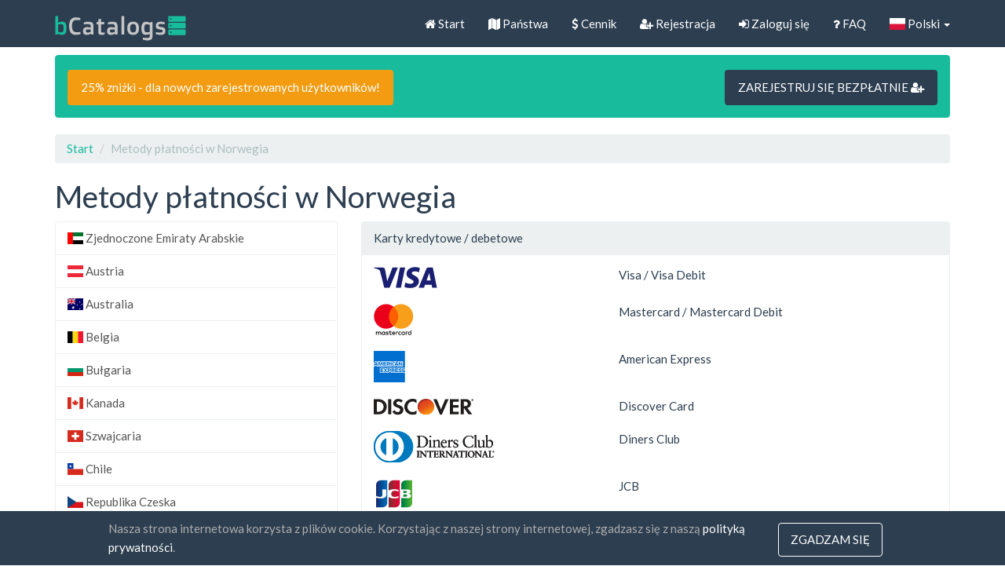

--- FILE ---
content_type: text/html; charset=UTF-8
request_url: https://kontaktyfirmowe.pl/pl/site/paymentmethods/no
body_size: 5150
content:
<!DOCTYPE html>
<html lang="pl-PL">
<head>
    <meta charset="UTF-8">
    <meta name="viewport" content="width=device-width, initial-scale=1">
    <link rel="shortcut icon" href="/favicon.ico" type="image/x-icon" />
    <meta name="verify-paysera" content="0fa1dc65ab65bee5fd4c772aabbb1339">
    <meta name="csrf-param" content="_csrf">
<meta name="csrf-token" content="0kPzhOhY-QI8-AnIzJlTdkO48BTb7kiP4SvjePJhuJWIKMHQoy2WMmy8WpyD0BEBMOujUZCXePmVbLQPs0yBow==">
    <title>Metody płatności w Norwegia - KontaktyFirmowe.pl</title>
    <meta name="description" content="Metody płatności - Paypal, karta kredytowa, kryptowaluta (Bitcoin) i inne są wymienione na tej stronie. Po pomyślnej płatności otrzymasz e-mail z linkiem do pobrania bazy danych.">
    <link rel="preload" href="//static.biz-catalogs.com/assets/7629bbe2/css/flag-icon.min.css?v=1712843559" as="style" onload="this.onload=null;this.rel='stylesheet'">
    <noscript><link rel="stylesheet" href="//static.biz-catalogs.com/assets/7629bbe2/css/flag-icon.min.css?v=1712843559"></noscript>
    <link rel="preload" href="//cdnjs.cloudflare.com/ajax/libs/font-awesome/4.7.0/css/font-awesome.min.css" as="style" onload="this.onload=null;this.rel='stylesheet'">
    <noscript><link rel="stylesheet" href="//cdnjs.cloudflare.com/ajax/libs/font-awesome/4.7.0/css/font-awesome.min.css"></noscript>
<link href="//static.biz-catalogs.com/css/bootstrap.min.css?v=1690210972" rel="stylesheet">
<link href="//static.biz-catalogs.com/css/site2.5.css?v=1712843192" rel="stylesheet">    <!-- Google tag (gtag.js) -->
    <script async src="https://www.googletagmanager.com/gtag/js?id=G-80X37BWNLK"></script>
    <script>
    window.dataLayer = window.dataLayer || [];
    function gtag(){dataLayer.push(arguments);}
    gtag('js', new Date());

    gtag('config', 'G-80X37BWNLK');
    </script>

<!-- Facebook Pixel Code -->
<!-- <script>
  !function(f,b,e,v,n,t,s)
  {if(f.fbq)return;n=f.fbq=function(){n.callMethod?
  n.callMethod.apply(n,arguments):n.queue.push(arguments)};
  if(!f._fbq)f._fbq=n;n.push=n;n.loaded=!0;n.version='2.0';
  n.queue=[];t=b.createElement(e);t.async=!0;
  t.src=v;s=b.getElementsByTagName(e)[0];
  s.parentNode.insertBefore(t,s)}(window, document,'script',
  'https://connect.facebook.net/en_US/fbevents.js');
  fbq('init', '836802610384540');
  fbq('track', 'PageView');
</script>
<noscript><img height="1" width="1" style="display:none"
  src="https://www.facebook.com/tr?id=836802610384540&ev=PageView&noscript=1"
/></noscript> -->
<!-- End Facebook Pixel Code -->
</head>
<body>


<!-- Load Facebook SDK for JavaScript -->
<div id="fb-root"></div>
    <script>
    window.fbAsyncInit = function() {
        FB.init({
        xfbml            : true,
        version          : 'v9.0'
        });
    };

    (function(d, s, id) {
    var js, fjs = d.getElementsByTagName(s)[0];
    if (d.getElementById(id)) return;
    js = d.createElement(s); js.id = id;
    js.src = 'https://connect.facebook.net/pl_PL/sdk/xfbml.customerchat.js';
    fjs.parentNode.insertBefore(js, fjs);
    }(document, 'script', 'facebook-jssdk'));</script>

<!-- FB Chat Plugin code -->
<div class="fb-customerchat" attribution="setup_tool" page_id="106232537968113" theme_color="#00bc9e"></div>


<div class="wrap">
    <nav id="w0" class="navbar-default navbar-fixed-top navbar" style=""><div class="container"><div class="navbar-header"><button type="button" class="navbar-toggle" data-toggle="collapse" data-target="#w0-collapse"><span class="sr-only">Toggle navigation</span>
<span class="icon-bar"></span>
<span class="icon-bar"></span>
<span class="icon-bar"></span></button><a class="hidden-sm navbar-brand" href="/"><img src="//static.biz-catalogs.com/img/logo.svg" width="167" height="35" alt="KontaktyFirmowe.pl logo" style="padding-bottom:3px"></a></div><div id="w0-collapse" class="collapse navbar-collapse"><ul id="w1" class="navbar-nav navbar-right nav"><li><a href="/pl/site"><i class="fa fa-home"></i> Start</a></li>
<li><a href="/pl/site/countries"><i class="fa fa-map"></i> Państwa</a></li>
<li><a href="/pl/site/price"><i class="fa fa-dollar"></i> Cennik</a></li>
<li><a href="/pl/site/signup"><i class="fa fa-user-plus"></i> Rejestracja</a></li>
<li><a href="/pl/site/login"><i class="fa fa-sign-in"></i> Zaloguj się</a></li>
<li><a href="/pl/site/faq"><i class="fa fa-question"></i> FAQ</a></li>
<li class="dropdown"><a class="dropdown-toggle" href="#" data-toggle="dropdown"><i class="flag-icon flag-icon-pl"></i> Polski <span class="caret"></span></a><ul id="w2" class="dropdown-menu"><li><a href="/en/site/paymentmethods/no" tabindex="-1"><i class="flag-icon flag-icon-us"></i> English</a></li>
<li><a href="/de/site/paymentmethods/no" tabindex="-1"><i class="flag-icon flag-icon-de"></i> Deutsch</a></li>
<li><a href="/fr/site/paymentmethods/no" tabindex="-1"><i class="flag-icon flag-icon-fr"></i> Français</a></li>
<li><a href="/es/site/paymentmethods/no" tabindex="-1"><i class="flag-icon flag-icon-es"></i> Español</a></li>
<li><a href="/nl/site/paymentmethods/no" tabindex="-1"><i class="flag-icon flag-icon-nl"></i> Nederlands</a></li>
<li><a href="/lt/site/paymentmethods/no" tabindex="-1"><i class="flag-icon flag-icon-lt"></i> Lietuvių</a></li>
<li><a href="/ar/site/paymentmethods/no" tabindex="-1"><i class="flag-icon flag-icon-ae"></i> ‏العربية‏</a></li>
<li><a href="/ro/site/paymentmethods/no" tabindex="-1"><i class="flag-icon flag-icon-ro"></i> Română</a></li>
<li><a href="/ru/site/paymentmethods/no" tabindex="-1"><i class="flag-icon flag-icon-ru"></i> Русский</a></li>
<li><a href="/sv/site/paymentmethods/no" tabindex="-1"><i class="flag-icon flag-icon-se"></i> Svenska</a></li>
<li><a href="/tr/site/paymentmethods/no" tabindex="-1"><i class="flag-icon flag-icon-tr"></i> Türkçe</a></li>
<li><a href="/uk/site/paymentmethods/no" tabindex="-1"><i class="flag-icon flag-icon-ua"></i> Українська</a></li>
<li><a href="/cn/site/paymentmethods/no" tabindex="-1"><i class="flag-icon flag-icon-cn"></i> 中文(简体)</a></li>
<li><a href="/hk/site/paymentmethods/no" tabindex="-1"><i class="flag-icon flag-icon-hk"></i> 中文(香港)</a></li>
<li><a href="/nb/site/paymentmethods/no" tabindex="-1"><i class="flag-icon flag-icon-no"></i> Norsk (bokmål)</a></li>
<li><a href="https://kontaktyfirmowe.pl/pl/site/languages" tabindex="-1"><i class="fa fa-globe"></i>  All languages</a></li></ul></li></ul></div></div></nav>
    <div class="container">

        <div class="alert alert-success clearfix hidden-xs" role="alert"><a class="btn btn-md btn-warning" href="https://kontaktyfirmowe.pl/pl/site/signup" style="margin-top:3px;">25% zniżki - dla nowych zarejestrowanych użytkowników!</a><a class="btn btn-primary btn-md btn-default pull-right" href="https://kontaktyfirmowe.pl/pl/site/signup" style="margin-top:3px;">ZAREJESTRUJ SIĘ BEZPŁATNIE <i class="fa fa-user-plus"></i> </a></div>
        <ul class="breadcrumb"><li><a href="/">Start</a></li>
<li class="active">Metody płatności w Norwegia</li>
</ul>
        <h1>Metody płatności w Norwegia</h1>

<div class="row">
	<div class="col-xs-4">
		  
	    	    	
	      <a href="https://kontaktyfirmowe.pl/pl/site/paymentmethods/ae" class="list-group-item">
			<nobr>
				<i class="flag-icon flag-icon-ae"></i> 				Zjednoczone Emiraty Arabskie			</nobr>
		  </a>

			    	
	      <a href="https://kontaktyfirmowe.pl/pl/site/paymentmethods/at" class="list-group-item">
			<nobr>
				<i class="flag-icon flag-icon-at"></i> 				Austria			</nobr>
		  </a>

			    	
	      <a href="https://kontaktyfirmowe.pl/pl/site/paymentmethods/au" class="list-group-item">
			<nobr>
				<i class="flag-icon flag-icon-au"></i> 				Australia			</nobr>
		  </a>

			    	
	      <a href="https://kontaktyfirmowe.pl/pl/site/paymentmethods/be" class="list-group-item">
			<nobr>
				<i class="flag-icon flag-icon-be"></i> 				Belgia			</nobr>
		  </a>

			    	
	      <a href="https://kontaktyfirmowe.pl/pl/site/paymentmethods/bg" class="list-group-item">
			<nobr>
				<i class="flag-icon flag-icon-bg"></i> 				Bułgaria			</nobr>
		  </a>

			    	
	      <a href="https://kontaktyfirmowe.pl/pl/site/paymentmethods/ca" class="list-group-item">
			<nobr>
				<i class="flag-icon flag-icon-ca"></i> 				Kanada			</nobr>
		  </a>

			    	
	      <a href="https://kontaktyfirmowe.pl/pl/site/paymentmethods/ch" class="list-group-item">
			<nobr>
				<i class="flag-icon flag-icon-ch"></i> 				Szwajcaria			</nobr>
		  </a>

			    	
	      <a href="https://kontaktyfirmowe.pl/pl/site/paymentmethods/cl" class="list-group-item">
			<nobr>
				<i class="flag-icon flag-icon-cl"></i> 				Chile			</nobr>
		  </a>

			    	
	      <a href="https://kontaktyfirmowe.pl/pl/site/paymentmethods/cz" class="list-group-item">
			<nobr>
				<i class="flag-icon flag-icon-cz"></i> 				Republika Czeska			</nobr>
		  </a>

			    	
	      <a href="https://kontaktyfirmowe.pl/pl/site/paymentmethods/de" class="list-group-item">
			<nobr>
				<i class="flag-icon flag-icon-de"></i> 				Niemcy			</nobr>
		  </a>

			    	
	      <a href="https://kontaktyfirmowe.pl/pl/site/paymentmethods/dk" class="list-group-item">
			<nobr>
				<i class="flag-icon flag-icon-dk"></i> 				Dania			</nobr>
		  </a>

			    	
	      <a href="https://kontaktyfirmowe.pl/pl/site/paymentmethods/ee" class="list-group-item">
			<nobr>
				<i class="flag-icon flag-icon-ee"></i> 				Estonia			</nobr>
		  </a>

			    	
	      <a href="https://kontaktyfirmowe.pl/pl/site/paymentmethods/es" class="list-group-item">
			<nobr>
				<i class="flag-icon flag-icon-es"></i> 				Hiszpania			</nobr>
		  </a>

			    	
	      <a href="https://kontaktyfirmowe.pl/pl/site/paymentmethods/fi" class="list-group-item">
			<nobr>
				<i class="flag-icon flag-icon-fi"></i> 				Finlandia			</nobr>
		  </a>

			    	
	      <a href="https://kontaktyfirmowe.pl/pl/site/paymentmethods/fr" class="list-group-item">
			<nobr>
				<i class="flag-icon flag-icon-fr"></i> 				Francja			</nobr>
		  </a>

			    	
	      <a href="https://kontaktyfirmowe.pl/pl/site/paymentmethods/gb" class="list-group-item">
			<nobr>
				<i class="flag-icon flag-icon-gb"></i> 				Zjednoczone Królestwo			</nobr>
		  </a>

			    	
	      <a href="https://kontaktyfirmowe.pl/pl/site/paymentmethods/gr" class="list-group-item">
			<nobr>
				<i class="flag-icon flag-icon-gr"></i> 				Grecja			</nobr>
		  </a>

			    	
	      <a href="https://kontaktyfirmowe.pl/pl/site/paymentmethods/hr" class="list-group-item">
			<nobr>
				<i class="flag-icon flag-icon-hr"></i> 				Chorwacja			</nobr>
		  </a>

			    	
	      <a href="https://kontaktyfirmowe.pl/pl/site/paymentmethods/hu" class="list-group-item">
			<nobr>
				<i class="flag-icon flag-icon-hu"></i> 				Węgry			</nobr>
		  </a>

			    	
	      <a href="https://kontaktyfirmowe.pl/pl/site/paymentmethods/id" class="list-group-item">
			<nobr>
				<i class="flag-icon flag-icon-id"></i> 				Indonezja			</nobr>
		  </a>

			    	
	      <a href="https://kontaktyfirmowe.pl/pl/site/paymentmethods/ie" class="list-group-item">
			<nobr>
				<i class="flag-icon flag-icon-ie"></i> 				Irlandia			</nobr>
		  </a>

			    	
	      <a href="https://kontaktyfirmowe.pl/pl/site/paymentmethods/il" class="list-group-item">
			<nobr>
				<i class="flag-icon flag-icon-il"></i> 				Izrael			</nobr>
		  </a>

			    	
	      <a href="https://kontaktyfirmowe.pl/pl/site/paymentmethods/it" class="list-group-item">
			<nobr>
				<i class="flag-icon flag-icon-it"></i> 				Włochy			</nobr>
		  </a>

			    	
	      <a href="https://kontaktyfirmowe.pl/pl/site/paymentmethods/jp" class="list-group-item">
			<nobr>
				<i class="flag-icon flag-icon-jp"></i> 				Japonia			</nobr>
		  </a>

			    	
	      <a href="https://kontaktyfirmowe.pl/pl/site/paymentmethods/kr" class="list-group-item">
			<nobr>
				<i class="flag-icon flag-icon-kr"></i> 				Korea Południowa			</nobr>
		  </a>

			    	
	      <a href="https://kontaktyfirmowe.pl/pl/site/paymentmethods/li" class="list-group-item">
			<nobr>
				<i class="flag-icon flag-icon-li"></i> 				Liechteinstein			</nobr>
		  </a>

			    	
	      <a href="https://kontaktyfirmowe.pl/pl/site/paymentmethods/lt" class="list-group-item">
			<nobr>
				<i class="flag-icon flag-icon-lt"></i> 				Litwa			</nobr>
		  </a>

			    	
	      <a href="https://kontaktyfirmowe.pl/pl/site/paymentmethods/lu" class="list-group-item">
			<nobr>
				<i class="flag-icon flag-icon-lu"></i> 				Luksemburg			</nobr>
		  </a>

			    	
	      <a href="https://kontaktyfirmowe.pl/pl/site/paymentmethods/lv" class="list-group-item">
			<nobr>
				<i class="flag-icon flag-icon-lv"></i> 				Łotwa			</nobr>
		  </a>

			    	
	      <a href="https://kontaktyfirmowe.pl/pl/site/paymentmethods/mx" class="list-group-item">
			<nobr>
				<i class="flag-icon flag-icon-mx"></i> 				Meksyk			</nobr>
		  </a>

			    	
	      <a href="https://kontaktyfirmowe.pl/pl/site/paymentmethods/my" class="list-group-item">
			<nobr>
				<i class="flag-icon flag-icon-my"></i> 				Malezja			</nobr>
		  </a>

			    	
	      <a href="https://kontaktyfirmowe.pl/pl/site/paymentmethods/nl" class="list-group-item">
			<nobr>
				<i class="flag-icon flag-icon-nl"></i> 				Holandia			</nobr>
		  </a>

			    	
	      <a href="https://kontaktyfirmowe.pl/pl/site/paymentmethods/no" class="list-group-item active">
			<nobr>
				<i class="flag-icon flag-icon-no"></i> 				Norwegia			</nobr>
		  </a>

			    	
	      <a href="https://kontaktyfirmowe.pl/pl/site/paymentmethods/pl" class="list-group-item">
			<nobr>
				<i class="flag-icon flag-icon-pl"></i> 				Polska			</nobr>
		  </a>

			    	
	      <a href="https://kontaktyfirmowe.pl/pl/site/paymentmethods/pt" class="list-group-item">
			<nobr>
				<i class="flag-icon flag-icon-pt"></i> 				Portugalia			</nobr>
		  </a>

			    	
	      <a href="https://kontaktyfirmowe.pl/pl/site/paymentmethods/ro" class="list-group-item">
			<nobr>
				<i class="flag-icon flag-icon-ro"></i> 				Rumunia			</nobr>
		  </a>

			    	
	      <a href="https://kontaktyfirmowe.pl/pl/site/paymentmethods/se" class="list-group-item">
			<nobr>
				<i class="flag-icon flag-icon-se"></i> 				Szwecja			</nobr>
		  </a>

			    	
	      <a href="https://kontaktyfirmowe.pl/pl/site/paymentmethods/si" class="list-group-item">
			<nobr>
				<i class="flag-icon flag-icon-si"></i> 				Słowenia			</nobr>
		  </a>

			    	
	      <a href="https://kontaktyfirmowe.pl/pl/site/paymentmethods/sk" class="list-group-item">
			<nobr>
				<i class="flag-icon flag-icon-sk"></i> 				Słowacja			</nobr>
		  </a>

			    	
	      <a href="https://kontaktyfirmowe.pl/pl/site/paymentmethods/tr" class="list-group-item">
			<nobr>
				<i class="flag-icon flag-icon-tr"></i> 				Turcja			</nobr>
		  </a>

			    	
	      <a href="https://kontaktyfirmowe.pl/pl/site/paymentmethods/us" class="list-group-item">
			<nobr>
				<i class="flag-icon flag-icon-us"></i> 				Stany Zjednoczone			</nobr>
		  </a>

			    	
	      <a href="https://kontaktyfirmowe.pl/pl/site/paymentmethods/other" class="list-group-item">
			<nobr>
				<i class="fa fa-globe"></i> 				Inne państwa			</nobr>
		  </a>

		  

	</div>

	<div class="col-xs-8">

					<div class="panel panel-default payment-method-logos">

				<div class="panel-heading">Karty kredytowe / debetowe</div>

				<div class="panel-body">
					
											<div class="row space-bottom">
						   <div class="col-sm-5"><img src="//static.biz-catalogs.com/img/visa_logo.svg" alt="Visa / Visa Debit logo"></div>
						   <div class="col-sm-7">Visa / Visa Debit</div>
						</div>
											<div class="row space-bottom">
						   <div class="col-sm-5"><img src="//static.biz-catalogs.com/img/mastercard_logo.svg" alt="Mastercard / Mastercard Debit logo"></div>
						   <div class="col-sm-7">Mastercard / Mastercard Debit</div>
						</div>
											<div class="row space-bottom">
						   <div class="col-sm-5"><img src="//static.biz-catalogs.com/img/American_Express_logo.svg" alt="American Express logo"></div>
						   <div class="col-sm-7">American Express</div>
						</div>
											<div class="row space-bottom">
						   <div class="col-sm-5"><img src="//static.biz-catalogs.com/img/Discover_Card_logo.svg" alt="Discover Card logo"></div>
						   <div class="col-sm-7">Discover Card</div>
						</div>
											<div class="row space-bottom">
						   <div class="col-sm-5"><img src="//static.biz-catalogs.com/img/Diners_Club_logo.svg" alt="Diners Club logo"></div>
						   <div class="col-sm-7">Diners Club</div>
						</div>
											<div class="row space-bottom">
						   <div class="col-sm-5"><img src="//static.biz-catalogs.com/img/JCB_logo.svg" alt="JCB logo"></div>
						   <div class="col-sm-7">JCB</div>
						</div>
											<div class="row space-bottom">
						   <div class="col-sm-5"><img src="//static.biz-catalogs.com/img/UnionPay_logo.svg" alt="UnionPay logo"></div>
						   <div class="col-sm-7">UnionPay</div>
						</div>
										
				</div>

			</div>

		

					<div class="panel panel-default">

				<div class="panel-heading">PayPal</div>

				<div class="panel-body">

					<div class="row space-bottom">
						<div class="col-sm-5"><img src="//static.biz-catalogs.com/img/paypal.png" alt="Paypal logo"></div>
						<div class="col-sm-7">PayPal</div>
					</div>

				</div>

			</div>

		

					<div class="panel panel-default payment-method-logos">

				<div class="panel-heading">Blockchain</div>

				<div class="panel-body">
						<div class="row space-bottom">
							<div class="col-sm-5"><img src="//static.biz-catalogs.com/img/bitcoin-btc-logo.svg" alt="Bitcoin logo"></div>
							<div class="col-sm-7">Bitcoin</div>
						</div>
						<div class="row space-bottom">
							<div class="col-sm-5"><img src="//static.biz-catalogs.com/img/ethereum-eth-logo.svg" alt="Ethereum logo"></div>
							<div class="col-sm-7">Ethereum</div>
						</div>
						<div class="row space-bottom">
							<div class="col-sm-5"><img src="//static.biz-catalogs.com/img/bitcoin-cash-bch-logo.svg" alt="Bitcoin Cash logo"></div>
							<div class="col-sm-7">Bitcoin Cash</div>
						</div>
						<div class="row space-bottom">
							<div class="col-sm-5"><img src="//static.biz-catalogs.com/img/dogecoin-doge-logo.svg" alt="Dogecoin logo"></div>
							<div class="col-sm-7">Dogecoin</div>
						</div>
				</div>

			</div>

		

		
			<div class="panel panel-default">

				<div class="panel-heading">Bankowość elektroniczna</div>

				<div class="panel-body">

					
						<div class="row space-bottom">
							<div class="col-sm-5"><img src="https://bank.paysera.com/assets/image/payment_types/wallet.png" alt="Konto Paysera logo" style="max-height: 40px;"></div>
							<div class="col-sm-7">Konto Paysera</div>
						</div>

					 

				</div>

			</div>

		 

	</div>
</div>
    </div>
</div>

<footer class="navbar-default" style="background-color:#666F79;">

    <div class="container">

    <div class="row">

		<div class="col-md-6">
            <div class="row">
                <div class="col-sm-6" style="color:white;padding:20px;">

                    <a href="https://kontaktyfirmowe.pl/pl/site/countries" style="color:#C7C7C7">Państwa</a>                    
                    <hr class="footer-menu-hr">
                    
                    <a href="https://kontaktyfirmowe.pl/pl/site/faq" style="color:#C7C7C7">FAQ</a>                    
                    <hr class="footer-menu-hr">
                    
                    <a href="https://kontaktyfirmowe.pl/pl/site/price" style="color:#C7C7C7">Cennik</a>                    
                    <hr class="footer-menu-hr">
                    
                    <a href="https://kontaktyfirmowe.pl/pl/blog" style="color:#C7C7C7">Blog</a>
                    <hr class="footer-menu-hr">
                    
                    <a href="https://kontaktyfirmowe.pl/pl/site/paymentmethods" style="color:#C7C7C7">Sposoby zapłaty</a>
                    <hr class="footer-menu-hr">

                    <a href="https://kontaktyfirmowe.pl/pl/submission" style="color:#C7C7C7">Dodaj swoją firmę</a>                    
                    <hr class="footer-menu-hr">

                </div>

                <div class="col-sm-6" style="color:white;padding:20px;">
                                        <input id="sbscr_d" type="hidden" value="https://subscribe.reklamainternetu.lt/submit.php?h=e5764f1a08af7903bf54254399916068" />
                    <input id="sbscr_l" type="hidden" value="EN" />
                    <div class="form-group">
                        <label for="sbscr_e">Subskrybcja newslettera</label>
                        <input type="email" class="form-control" id="sbscr_e" placeholder="Adres e-mail">
                    </div>
                    <div id="sbscr_er_eml" class="sbscr_msg_err" style="display: none">
                        Wpisz swój adres e-mail                    </div>
                    <div id="sbscr_er_agr" class="sbscr_msg_err" style="display: none">
                        Aby się zarejestrować, musisz zgodzić się na warunki.                    </div>
                    <div id="sbscr_er_srv" class="sbscr_msg_err" style="display: none">
                        Twój e-mail nie został zarejestrowany z powodu problemów technicznych                    </div>
                    <div id="sbscr_ms_ok" class="sbscr_msg_ok" style="display: none">
                        Twoj e-mail został potwierdzony!                    </div>
                    <div class="checkbox">
                        <label>
                        <input id="sbscr_a" type="checkbox" /> 
                            Zgadzam się z <a href="/site/terms">Regulaminem i</a> <a href="/site/privacypolicy">Polityką Prywatności</a>                        </label>
                    </div>
                    <input id="sbscr_b" type="button" class="btn btn-sm btn-success" value="Prenumerata nowości" />
                </div>

            </div>
        </div>
		<div class="col-md-6">
            <div class="row">

                <div class="col-md-8 col-sm-6" style="color:white;padding:20px;">

                    <strong>UAB "ID forty six"</strong>
                    <br>
                    REGON: 302325999<br>
                    Numer NIP: LT100006016113<br>
                    Gedimino g. 47, 44242 Kaunas, Litwa<br>

                    Adres e-mail: <a href="mailto:support@kontaktyfirmowe.pl" style="color:#C7C7C7">support@kontaktyfirmowe.pl</a><br>
                    
                    <br>&nbsp;<br>

                    <i class="fa fa-lock"></i> bezpieczna płatność<br>
                    <i class="fa fa-clock-o"></i> dostawa za godzinę<br>
                    <i class="fa fa-calendar"></i> 30-sto dniowa gwarancja zwrotu pieniędzy<br>

                </div>

                <div class="col-md-4 col-sm-6 payment-logos-page-bottom">

                    <a href="https://kontaktyfirmowe.pl/pl/site/paymentmethods">
                        
                    
                        <img src="//static.biz-catalogs.com/img/visa_logo.svg" alt="VISA Credit / Debit cards logo" loading="lazy" style="margin: 0 10px 20px 0; max-width: 80px;">                        <img src="//static.biz-catalogs.com/img/mastercard_logo.svg" alt="Mastercard Credit / Debit cards logo" loading="lazy" style="max-width: 50px;">                        <br>

                    
                    
                        <img src="//static.biz-catalogs.com/img/paypal.png" alt="Paypal logo" loading="lazy" style="max-width: 150px;"><br>

                    
                    
                        <img src="//static.biz-catalogs.com/img/bitcoin-btc-logo.svg" alt="Bitcoin logo" loading="lazy" style="max-width: 150px;">
                    
                    
                        <img src="//static.biz-catalogs.com/img/paysera.png" alt="Paysera logo" loading="lazy" style="max-width: 150px;"><br>

                    
                    </a>

                    <a href="https://kontaktyfirmowe.pl/pl/site/paymentmethods" style="color:#C7C7C7">Wszystkie sposoby zapłaty &raquo;</a>
                </div>
            </div>
        </div>

    </div>

    </div>

</footer>

<footer class="footer">

    <div class="container">

     <p>&copy; KontaktyFirmowe.pl 2012 - 2026 </p>

    </div>

    
</footer>


<div id='cookie_banner' style="display:none">
    <div id='cookie_content'>
        <p>
            Nasza strona internetowa korzysta z plików cookie. Korzystając z naszej strony internetowej, zgadzasz się z naszą            <a href="https://kontaktyfirmowe.pl/pl/site/privacypolicy">polityką prywatności</a>.
        </p>
        <button type="button" id="consent_cookies" class="btn">Zgadzam się</button>    </div>
</div>

<script src="//cdnjs.cloudflare.com/ajax/libs/jquery/3.6.4/jquery.min.js"></script>
<script src="//static.biz-catalogs.com/assets/ca87e01e/yii.js?v=1690210972"></script>
<script src="//cdnjs.cloudflare.com/ajax/libs/bootbox.js/4.4.0/bootbox.min.js"></script>
<script src="//static.biz-catalogs.com/js/custom.js?v=1712843192"></script>
<script src="//static.biz-catalogs.com/assets/4ca9b2e9/js/bootstrap.js?v=1690210972"></script>
<script src="//cdnjs.cloudflare.com/ajax/libs/jquery-cookie/1.4.1/jquery.cookie.js"></script>
<script>jQuery(function ($) {

            if($.cookie('accepted_cookies') != 'true') {
                $('#cookie_banner').show();
            }

            $('#consent_cookies').click(function() {
                $.cookie('accepted_cookies', true)
                $('#cookie_banner').fadeOut();
            });
        

        if($.cookie('accepted_cookies') != 'true') {
            $('#cookie_banner').show();
        }

        $('#consent_cookies').click(function() {
            $.cookie('accepted_cookies', true)
            $('#cookie_banner').fadeOut();
        });
    
});</script>
</body>
</html>


--- FILE ---
content_type: image/svg+xml
request_url: https://static.biz-catalogs.com/img/JCB_logo.svg
body_size: 1554
content:
<?xml version="1.0" encoding="UTF-8" standalone="no"?>
<svg
   xmlns:dc="http://purl.org/dc/elements/1.1/"
   xmlns:cc="http://creativecommons.org/ns#"
   xmlns:rdf="http://www.w3.org/1999/02/22-rdf-syntax-ns#"
   xmlns:svg="http://www.w3.org/2000/svg"
   xmlns="http://www.w3.org/2000/svg"
   height="231.511"
   width="300"
   xml:space="preserve"
   viewBox="0 0 300.00001 231.511"
   y="0px"
   x="0px"
   id="レイヤー_1"
   version="1.1"><metadata
     id="metadata6424"><rdf:RDF><cc:Work
         rdf:about=""><dc:format>image/svg+xml</dc:format><dc:type
           rdf:resource="http://purl.org/dc/dcmitype/StillImage" /><dc:title></dc:title></cc:Work></rdf:RDF></metadata><defs
     id="defs6422" /><style
     id="style6319"
     type="text/css">
	.st0{fill:#FFFFFF;}
	.st1{fill:url(#SVGID_1_);}
	.st2{fill:url(#SVGID_2_);}
	.st3{fill:url(#SVGID_3_);}
	.st4{fill:url(#SVGID_4_);}
	.st5{fill:url(#SVGID_5_);}
</style><g
     transform="translate(-9.4000001,96.810998)"
     id="g6321"><g
       transform="matrix(1.8215159,0,0,1.8215159,-8.5437653,-109.83667)"
       id="g6323"><path
         style="fill:#ffffff"
         id="path6325"
         d="m 174,108.3 c 0,14 -11.4,25.4 -25.4,25.4 l -138.2,0 0,-100.6 c 0,-14 11.4,-25.4 25.4,-25.4 l 138.2,0 0,100.6 z"
         class="st0" /><g
         id="g6327"><linearGradient
           gradientTransform="matrix(1.125,0,0,1.125,-11.9755,-13.8615)"
           y2="81.398598"
           x2="157.3299"
           y1="81.398598"
           x1="117.3856"
           gradientUnits="userSpaceOnUse"
           id="SVGID_1_"><stop
             id="stop6330"
             style="stop-color:#007940"
             offset="0" /><stop
             id="stop6332"
             style="stop-color:#00873F"
             offset="0.2285" /><stop
             id="stop6334"
             style="stop-color:#40A737"
             offset="0.7433" /><stop
             id="stop6336"
             style="stop-color:#5CB531"
             offset="1" /></linearGradient><path
           style="fill:url(#SVGID_1_)"
           id="path6338"
           d="m 129,82.5 10.5,0 c 0.3,0 1,-0.1 1.3,-0.1 2,-0.4 3.7,-2.2 3.7,-4.7 0,-2.4 -1.7,-4.2 -3.7,-4.7 -0.3,-0.1 -0.9,-0.1 -1.3,-0.1 l -10.5,0 0,9.6 z"
           class="st1" /><linearGradient
           gradientTransform="matrix(1.125,0,0,1.125,-11.9755,-13.8615)"
           y2="75.171402"
           x2="157.3318"
           y1="75.171402"
           x1="117.3844"
           gradientUnits="userSpaceOnUse"
           id="SVGID_2_"><stop
             id="stop6341"
             style="stop-color:#007940"
             offset="0" /><stop
             id="stop6343"
             style="stop-color:#00873F"
             offset="0.2285" /><stop
             id="stop6345"
             style="stop-color:#40A737"
             offset="0.7433" /><stop
             id="stop6347"
             style="stop-color:#5CB531"
             offset="1" /></linearGradient><path
           style="fill:url(#SVGID_2_)"
           id="path6349"
           d="m 138.3,16.2 c -10,0 -18.2,8.1 -18.2,18.2 l 0,18.9 25.7,0 c 0.6,0 1.3,0 1.8,0.1 5.8,0.3 10.1,3.3 10.1,8.5 0,4.1 -2.9,7.6 -8.3,8.3 l 0,0.2 c 5.9,0.4 10.4,3.7 10.4,8.8 0,5.5 -5,9.1 -11.6,9.1 l -28.2,0 0,37 26.7,0 c 10,0 18.2,-8.1 18.2,-18.2 l 0,-90.9 -26.6,0 z"
           class="st2" /><linearGradient
           gradientTransform="matrix(1.125,0,0,1.125,-11.9755,-13.8615)"
           y2="68.399101"
           x2="157.33051"
           y1="68.399101"
           x1="117.3846"
           gradientUnits="userSpaceOnUse"
           id="SVGID_3_"><stop
             id="stop6352"
             style="stop-color:#007940"
             offset="0" /><stop
             id="stop6354"
             style="stop-color:#00873F"
             offset="0.2285" /><stop
             id="stop6356"
             style="stop-color:#40A737"
             offset="0.7433" /><stop
             id="stop6358"
             style="stop-color:#5CB531"
             offset="1" /></linearGradient><path
           style="fill:url(#SVGID_3_)"
           id="path6360"
           d="m 143.2,63.1 c 0,-2.4 -1.7,-4 -3.7,-4.3 -0.2,0 -0.7,-0.1 -1,-0.1 l -9.5,0 0,8.8 9.5,0 c 0.3,0 0.9,0 1,-0.1 2,-0.3 3.7,-1.9 3.7,-4.3 z"
           class="st3" /></g><linearGradient
         gradientTransform="matrix(1.125,0,0,1.125,-11.9755,-13.8615)"
         y2="75.171402"
         x2="68.522102"
         y1="75.171402"
         x1="27.9594"
         gradientUnits="userSpaceOnUse"
         id="SVGID_4_"><stop
           id="stop6363"
           style="stop-color:#1F286F"
           offset="0" /><stop
           id="stop6365"
           style="stop-color:#004E94"
           offset="0.4751" /><stop
           id="stop6367"
           style="stop-color:#0066B1"
           offset="0.8261" /><stop
           id="stop6369"
           style="stop-color:#006FBC"
           offset="1" /></linearGradient><path
         style="fill:url(#SVGID_4_)"
         id="path6371"
         d="m 37.7,16.2 c -10,0 -18.2,8.1 -18.2,18.2 l 0,44.9 c 5.1,2.5 10.4,4.1 15.7,4.1 6.3,0 9.7,-3.8 9.7,-9 l 0,-21.2 15.6,0 0,21.1 c 0,8.2 -5.1,14.9 -22.4,14.9 -10.5,0 -18.7,-2.3 -18.7,-2.3 l 0,38.3 26.7,0 c 10,0 18.2,-8.1 18.2,-18.2 l 0,-90.8 -26.6,0 z"
         class="st4" /><linearGradient
         gradientTransform="matrix(1.125,0,0,1.125,-11.9755,-13.8615)"
         y2="75.171402"
         x2="111.8553"
         y1="75.171402"
         x1="72.459503"
         gradientUnits="userSpaceOnUse"
         id="SVGID_5_"><stop
           id="stop6374"
           style="stop-color:#6C2C2F"
           offset="0" /><stop
           id="stop6376"
           style="stop-color:#882730"
           offset="0.1735" /><stop
           id="stop6378"
           style="stop-color:#BE1833"
           offset="0.5731" /><stop
           id="stop6380"
           style="stop-color:#DC0436"
           offset="0.8585" /><stop
           id="stop6382"
           style="stop-color:#E60039"
           offset="1" /></linearGradient><path
         style="fill:url(#SVGID_5_)"
         id="path6384"
         d="m 88,16.2 c -10,0 -18.2,8.1 -18.2,18.2 l 0,23.8 c 4.6,-3.9 12.6,-6.4 25.5,-5.8 6.9,0.3 14.3,2.2 14.3,2.2 l 0,7.7 c -3.7,-1.9 -8.1,-3.6 -13.8,-4 -9.8,-0.7 -15.7,4.1 -15.7,12.5 0,8.5 5.9,13.3 15.7,12.5 5.7,-0.4 10.1,-2.2 13.8,-4 l 0,7.7 c 0,0 -7.3,1.9 -14.3,2.2 -12.9,0.6 -20.9,-1.9 -25.5,-5.8 l 0,42 26.7,0 c 10,0 18.2,-8.1 18.2,-18.2 l 0,-91 -26.7,0 z"
         class="st5" /></g><g
       id="g6386" /></g></svg>

--- FILE ---
content_type: image/svg+xml
request_url: https://static.biz-catalogs.com/img/Diners_Club_logo.svg
body_size: 12882
content:
<?xml version="1.0" encoding="utf-8"?>
<!-- Generator: Adobe Illustrator 16.0.0, SVG Export Plug-In . SVG Version: 6.00 Build 0)  -->
<!DOCTYPE svg PUBLIC "-//W3C//DTD SVG 1.1//EN" "http://www.w3.org/Graphics/SVG/1.1/DTD/svg11.dtd">
<svg version="1.1" id="Layer_1" xmlns="http://www.w3.org/2000/svg" xmlns:xlink="http://www.w3.org/1999/xlink" x="0px" y="0px"
	 width="1945px" height="504px" viewBox="0 0 1945 504" enable-background="new 0 0 1945 504" xml:space="preserve">
<g id="__x0023_Layer_x0020_1">
	<path fill="#0079BE" d="M372.69,504c137.75,0.659,263.48-112.341,263.48-249.81c0-150.33-125.73-254.24-263.48-254.19h-118.55
		c-139.4-0.05-254.14,103.891-254.14,254.19c0,137.499,114.74,250.47,254.14,249.81H372.69z"/>
	<path fill="#FFFFFF" d="M254.701,20.83c-127.38,0.04-230.6,103.29-230.63,230.721C24.101,378.96,127.32,482.2,254.701,482.24
		C382.111,482.2,485.352,378.96,485.37,251.551C485.351,124.12,382.111,20.87,254.701,20.83z M108.511,251.551L108.511,251.551
		c0.12-62.27,39.01-115.37,93.85-136.471v272.91C147.521,366.901,108.63,313.83,108.511,251.551z M307.021,388.05L307.021,388.05
		V115.071c54.86,21.05,93.81,74.18,93.91,136.48C400.831,313.87,361.881,366.96,307.021,388.05z"/>
	<path fill="#211E1F" d="M716.953,108.431c0-23.841-12.431-22.271-24.351-22.53v-6.89c10.33,0.51,20.92,0.51,31.271,0.51
		c11.13,0,26.24-0.51,45.859-0.51c68.62,0,105.99,45.84,105.99,92.779c0,26.25-15.359,92.24-109.18,92.24
		c-13.51,0-25.98-0.521-38.43-0.521c-11.92,0-23.59,0.261-35.511,0.521v-6.88c15.891-1.601,23.591-2.13,24.351-20.16V108.431
		L716.953,108.431z M742.933,232.76L742.933,232.76c0,20.41,14.59,22.79,27.57,22.79c57.26,0,76.06-43.21,76.06-82.71
		c0-49.55-31.81-85.33-82.949-85.33c-10.88,0-15.88,0.78-20.68,1.061L742.933,232.76L742.933,232.76z"/>
	<path fill="#211E1F" d="M885.022,257.151h5.02c7.41,0,12.721,0,12.721-8.771v-71.819c0-11.649-3.971-13.27-13.78-18.54v-4.25
		c12.45-3.74,27.311-8.74,28.35-9.54c1.87-1.06,3.45-1.34,4.78-1.34c1.311,0,1.86,1.6,1.86,3.73V248.38
		c0,8.771,5.83,8.771,13.25,8.771h4.5v6.89c-9.021,0-18.3-0.529-27.82-0.529c-9.54,0-19.09,0.26-28.88,0.529V257.151
		L885.022,257.151z M913.372,102.08L913.372,102.08c-6.899,0-12.979-6.359-12.979-13.25c0-6.64,6.36-12.75,12.979-12.75
		c6.87,0,12.99,5.591,12.99,12.75C926.362,95.99,920.513,102.08,913.372,102.08z"/>
	<path fill="#211E1F" d="M966.901,178.141c0-9.8-2.931-12.44-15.36-17.48v-5.029c11.39-3.71,22.241-7.16,34.969-12.74
		c0.791,0,1.57,0.54,1.57,2.65v17.239c15.131-10.859,28.121-19.89,45.9-19.89c22.5,0,30.449,16.439,30.449,37.109v68.381
		c0,8.77,5.83,8.77,13.26,8.77h4.771v6.89c-9.301,0-18.57-0.529-28.09-0.529c-9.551,0-19.102,0.26-28.631,0.529v-6.89h4.76
		c7.439,0,12.711,0,12.711-8.77V179.75c0-15.13-9.23-22.54-24.361-22.54c-8.469,0-21.99,6.891-30.77,12.73v78.439
		c0,8.771,5.859,8.771,13.291,8.771h4.76v6.89c-9.271,0-18.561-0.53-28.1-0.53c-9.531,0-19.09,0.261-28.621,0.53v-6.89h4.78
		c7.42,0,12.71,0,12.71-8.771V178.141L966.901,178.141z"/>
	<path fill="#211E1F" d="M1102.61,190.88c-0.551,2.391-0.551,6.36,0,15.38c1.561,25.17,17.77,45.841,38.939,45.841
		c14.59,0,26.01-7.95,35.801-17.75l3.699,3.72c-12.199,16.16-27.301,29.939-49.02,29.939c-42.15,0-50.631-40.83-50.631-57.779
		c0-51.961,34.98-67.341,53.52-67.341c21.48,0,44.551,13.511,44.801,41.61c0,1.61,0,3.18-0.25,4.79l-2.4,1.59H1102.61
		L1102.61,190.88z M1149.53,182.391L1149.53,182.391c6.609,0,7.391-3.45,7.391-6.62c0-13.521-8.211-24.391-23.061-24.391
		c-16.15,0-27.281,11.91-30.461,31.011H1149.53L1149.53,182.391z"/>
	<path fill="#211E1F" d="M1185.821,257.151h7.16c7.398,0,12.699,0,12.699-8.771v-74.47c0-8.21-9.789-9.81-13.779-11.93v-3.96
		c19.35-8.23,29.959-15.13,32.369-15.13c1.57,0,2.35,0.8,2.35,3.46v23.85h0.561c6.609-10.33,17.76-27.31,33.91-27.31
		c6.629,0,15.1,4.5,15.1,14.05c0,7.16-5.02,13.54-12.439,13.54c-8.25,0-8.25-6.38-17.51-6.38c-4.51,0-19.34,6.1-19.34,22.01v62.27
		c0,8.77,5.289,8.77,12.719,8.77h14.83v6.891c-14.58-0.271-25.67-0.53-37.09-0.53c-10.859,0-22,0.26-31.539,0.53V257.151
		L1185.821,257.151z"/>
	<path fill="#211E1F" d="M1287.86,227.18c3.451,17.5,14.041,32.351,33.4,32.351c15.6,0,21.439-9.54,21.439-18.82
		c0-31.28-57.76-21.21-57.76-63.88c0-14.85,11.939-33.94,41.08-33.94c8.471,0,19.859,2.4,30.189,7.71l1.881,27.011h-6.109
		c-2.641-16.681-11.91-26.23-28.891-26.23c-10.6,0-20.66,6.101-20.66,17.49c0,31.04,61.48,21.47,61.48,63.08
		c0,17.49-14.051,36.06-45.59,36.06c-10.6,0-23.051-3.71-32.32-9l-2.92-30.489L1287.86,227.18L1287.86,227.18z"/>
	<path fill="#211E1F" d="M1603.221,126.99h-6.611c-5.039-31-27.039-43.47-56.709-43.47c-30.5,0-74.76,20.399-74.76,84.01
		c0,53.58,38.189,91.999,78.99,91.999c26.229,0,47.979-18.02,53.279-45.859l6.08,1.58l-6.08,38.699
		c-11.131,6.91-41.08,14.061-58.59,14.061c-62,0-101.211-40.029-101.211-99.67c0-54.34,48.49-93.32,100.43-93.32
		c21.461,0,42.131,6.92,62.541,14.08L1603.221,126.99L1603.221,126.99z"/>
	<path fill="#211E1F" d="M1612.782,257.151h5.02c7.43,0,12.75,0,12.75-8.771V100.761c0-17.24-3.98-17.771-14.061-20.681v-4.24
		c10.6-3.439,21.73-8.22,27.301-11.409c2.889-1.58,5.029-2.921,5.809-2.921c1.621,0,2.15,1.601,2.15,3.73v183.14
		c0,8.771,5.82,8.771,13.25,8.771h4.471v6.89c-8.971,0-18.25-0.53-27.801-0.53c-9.529,0-19.07,0.261-28.891,0.53v-6.89H1612.782z"/>
	<path fill="#211E1F" d="M1782.948,249.441c0,4.79,2.9,5.05,7.4,5.05c3.189,0,7.15-0.26,10.609-0.26v5.58
		c-11.408,1.05-33.139,6.62-38.18,8.2l-1.33-0.801v-21.449c-15.879,12.979-28.09,22.25-46.92,22.25
		c-14.309,0-29.148-9.271-29.148-31.521v-67.88c0-6.89-1.051-13.521-15.871-14.84v-5.04c9.551-0.26,30.711-1.851,34.17-1.851
		c2.941,0,2.941,1.851,2.941,7.681v68.369c0,7.971,0,30.76,23.039,30.76c9.01,0,20.93-6.89,32.051-16.14v-71.34
		c0-5.28-12.711-8.19-22.23-10.851v-4.77c23.82-1.6,38.689-3.71,41.32-3.71c2.148,0,2.148,1.85,2.148,4.78V249.441L1782.948,249.441
		z"/>
	<path fill="#211E1F" d="M1835.682,161.981c10.59-9.011,24.898-19.09,39.488-19.09c30.75,0,49.281,26.8,49.281,55.669
		c0,34.721-25.43,69.45-63.352,69.45c-19.6,0-29.93-6.37-36.83-9.271l-7.939,6.08l-5.549-2.899c2.35-15.64,3.699-31.02,3.699-47.18
		V100.76c0-17.239-4-17.77-14.061-20.68v-4.24c10.631-3.439,21.73-8.22,27.301-11.41c2.92-1.58,5.029-2.92,5.85-2.92
		c1.58,0,2.109,1.601,2.109,3.73v96.74H1835.682z M1835.682,234.071L1835.682,234.071c0,10.08,9.529,27.06,27.289,27.06
		c28.359,0,40.279-27.85,40.279-51.449c0-28.62-21.709-52.47-42.389-52.47c-9.83,0-18.031,6.37-25.18,12.479V234.071
		L1835.682,234.071z"/>
	<path fill="#211E1F" d="M692.299,418.15h2.03c5.18,0,10.66-0.699,10.66-8.21v-75.56c0-7.521-5.48-8.23-10.66-8.23h-2.03v-4.33
		c5.63,0,14.28,0.57,21.37,0.57c7.2,0,15.84-0.57,22.62-0.57v4.33h-2.03c-5.17,0-10.659,0.71-10.659,8.23v75.56
		c0,7.511,5.489,8.21,10.659,8.21h2.03v4.351c-6.92,0-15.59-0.57-22.78-0.57c-7.069,0-15.58,0.57-21.21,0.57V418.15L692.299,418.15z
		"/>
	<path fill="#211E1F" d="M736.293,423.111c-6.97,0-15.609-0.58-22.79-0.58c-7.05,0-15.529,0.58-21.2,0.58h-0.619v-0.62v-4.33v-0.63
		h0.619h2.021c5.229-0.12,9.99-0.54,10.04-7.59V334.38c-0.05-7.05-4.81-7.521-10.04-7.62h-2.64v-0.609v-4.971h0.619
		c5.671,0,14.311,0.57,21.36,0.57c7.18,0,15.811-0.57,22.63-0.57h0.641v0.66v4.92h-0.641h-2.02c-5.23,0.1-10.021,0.57-10.05,7.62
		v75.561c0.029,7.05,4.819,7.47,10.05,7.59h2.66v0.63v4.95H736.293L736.293,423.111z M735.673,421.88L735.673,421.88v-3.08h-1.399
		c-5.15,0-11.28-0.89-11.311-8.859V334.38c0.03-7.97,6.16-8.87,11.311-8.87h1.399v-3.06c-6.66,0-15.01,0.56-22.01,0.56
		c-6.85,0-15.14-0.52-20.72-0.56v3.06h1.38c5.14,0,11.29,0.9,11.29,8.87v75.561c0,7.97-6.15,8.859-11.29,8.859h-1.38v3.08
		c5.58-0.06,13.729-0.58,20.56-0.58C720.523,421.3,728.873,421.84,735.673,421.88L735.673,421.88z"/>
	<path fill="#211E1F" d="M835.363,394.07l0.289-0.28V339.71c0-11.84-8.229-13.56-12.549-13.56h-3.181v-4.331
		c6.79,0,13.42,0.57,20.19,0.57c5.909,0,11.85-0.57,17.75-0.57v4.331h-2.16c-6.07,0-12.85,1.149-12.85,18.31v65.64
		c0,5.041,0.149,10.08,0.859,14.551h-5.489l-74.25-82.79v59.43c0,12.55,2.43,16.86,13.55,16.86h2.439v4.35
		c-6.189,0-12.38-0.57-18.59-0.57c-6.47,0-13.109,0.57-19.609,0.57v-4.35h2.02c9.95,0,12.971-6.761,12.971-18.29v-60.75
		c0-8.07-6.65-12.96-13.11-12.96h-1.88v-4.33c5.479,0,11.1,0.569,16.57,0.569c4.329,0,8.52-0.569,12.839-0.569L835.363,394.07
		L835.363,394.07z"/>
	<path fill="#211E1F" d="M843.708,425.281l-5.949-0.221l-73.181-81.569v57.8c0.17,12.54,2.08,16.101,12.94,16.24h3.09v0.62v4.96
		h-0.64c-6.24,0-12.45-0.58-18.601-0.58c-6.46,0-13.08,0.58-19.62,0.58h-0.63v-0.62v-4.96h0.63h2.03
		c9.53-0.05,12.25-6.17,12.36-17.67v-60.74c-0.021-7.68-6.32-12.34-12.5-12.36h-2.521v-0.64v-4.92h0.63
		c5.511,0,11.16,0.55,16.57,0.55c4.29,0,8.471-0.55,13.33-0.34l63.38,71.351v-53.04c-0.08-11.48-7.729-12.86-11.93-12.961h-3.82
		v-0.64v-4.92h0.64c6.811,0,13.45,0.55,20.19,0.55c5.87,0,11.78-0.55,17.74-0.55h0.63v0.62v4.939h-0.63h-2.15
		c-5.95,0.171-12.06,0.69-12.229,17.7v65.63c0,5.04,0.149,10.08,0.85,14.45l0.14,0.74H843.708L843.708,425.281z M838.229,424.01
		L838.229,424.01h4.77c-0.649-4.33-0.76-9.13-0.76-13.92v-65.63c0-17.31,7.25-18.949,13.46-18.949h1.52v-3.061
		c-5.68,0.04-11.38,0.56-17.109,0.56c-6.6,0-13.02-0.52-19.55-0.56l-0.01,3.061h2.55c4.43,0,13.18,1.979,13.18,14.21l-0.2,54.499
		l-0.29,0.301l-0.489,0.45l-64.131-72.521c-4.279,0-8.46,0.56-12.85,0.56c-5.29,0-10.7-0.52-15.93-0.56l-0.03,3.06h1.28
		c6.77,0,13.72,5.17,13.72,13.61v60.74c0,11.529-3.21,18.909-13.58,18.949l-1.39-0.04v3.11c6.25-0.06,12.67-0.58,18.979-0.58
		c6.021,0,12.011,0.521,17.97,0.58v-3.07h-1.819c-11.351-0.04-14.17-4.979-14.181-17.52v-61.05L838.229,424.01L838.229,424.01z
		 M835.358,394.06L835.358,394.06l0.46-0.42L835.358,394.06z M835.028,393.781L835.028,393.781v-0.05l-0.12-0.101L835.028,393.781z"
		/>
	<path fill="#211E1F" d="M879.449,329.02c-10.83,0-11.24,2.601-13.4,13.12h-4.33c0.57-4.03,1.29-8.06,1.73-12.26
		c0.579-4.04,0.859-8.061,0.859-12.24h3.47c1.16,4.33,4.761,4.18,8.671,4.18h74.39c3.899,0,7.5-0.14,7.8-4.479l3.439,0.58
		c-0.56,3.899-1.14,7.79-1.58,11.689c-0.26,3.891-0.26,7.79-0.26,11.67l-4.34,1.61c-0.3-5.33-1.02-13.87-10.67-13.87h-23.65v76.74
		c0,11.12,5.051,12.391,11.95,12.391h2.75v4.35c-5.62,0-15.729-0.57-23.5-0.57c-8.649,0-18.76,0.57-24.39,0.57v-4.35h2.75
		c7.95,0,11.97-0.711,11.97-12.091v-77.04H879.449L879.449,329.02z"/>
	<path fill="#211E1F" d="M936.301,423.111c-5.681,0-15.771-0.58-23.521-0.58c-8.64,0-18.729,0.58-24.39,0.58h-0.6v-0.61v-4.97h0.6
		h2.75c7.95-0.19,11.149-0.29,11.33-11.471v-76.409H879.45v-0.631v-0.64h24.271v77.68c0,11.57-4.66,12.74-12.58,12.75h-2.12v3.04
		c5.69-0.029,15.39-0.55,23.76-0.55c7.521,0,17.16,0.521,22.86,0.55v-3.04h-2.11c-6.97-0.01-12.58-1.72-12.58-13.05v-77.38h24.28
		c9.68,0.04,10.94,8.27,11.26,13.62l3.11-1.15c0-3.76,0.02-7.53,0.28-11.33c0.42-3.71,0.95-7.39,1.49-11.07l-2.201-0.37
		c-0.669,4.2-4.72,4.41-8.35,4.37h-74.37h-0.75c-3.39,0-7.1-0.16-8.39-4.189h-2.38c-0.021,3.99-0.301,7.86-0.851,11.699
		c-0.42,3.961-1.08,7.771-1.62,11.581h3.091c1.899-10.051,3.14-13.311,13.899-13.16v0.64v0.63c-10.66,0.19-10.439,1.99-12.79,12.65
		l-0.109,0.49h-0.5H861l0.08-0.75c0.58-4.04,1.311-8.061,1.74-12.261c0.6-4,0.88-8,0.88-12.14v-0.63h0.61h3.96l0.1,0.45
		c0.99,3.64,3.66,3.66,7.33,3.72h0.75h74.37c4.021-0.06,6.94-0.12,7.19-3.891l0.06-0.68l0.65,0.14l4.07,0.641l-0.091,0.63
		c-0.58,3.86-1.149,7.76-1.569,11.63c-0.29,3.84-0.29,7.74-0.29,11.63v0.45l-0.4,0.16l-5.11,1.859l-0.039-0.84
		c-0.381-5.42-0.951-13.26-10.061-13.26h-23.02v76.11c0.13,10.88,4.449,11.63,11.319,11.77h3.38v0.62v4.96L936.301,423.111
		L936.301,423.111z"/>
	<path fill="#211E1F" d="M966.691,418.15h2.03c5.181,0,10.669-0.699,10.669-8.21v-75.56c0-7.521-5.488-8.23-10.669-8.23h-2.03v-4.33
		c8.78,0,23.801,0.57,35.889,0.57c12.141,0,27.111-0.57,36.91-0.57c-0.238,6.19-0.109,15.73,0.32,22.061l-4.35,1.159
		c-0.689-9.369-2.42-16.859-17.57-16.859h-20.029v37.77h17.141c8.648,0,10.539-4.89,11.389-12.699h4.32
		c-0.279,5.649-0.43,11.27-0.43,16.89c0,5.49,0.15,10.96,0.43,16.44l-4.32,0.859c-0.85-8.649-1.289-14.27-11.25-14.27h-17.279v33.59
		c0,9.39,8.33,9.39,17.57,9.39c17.309,0,24.939-1.17,29.27-17.59l4.041,0.99c-1.891,7.66-3.611,15.29-4.891,22.95
		c-9.24,0-25.83-0.57-38.791-0.57c-13,0-30.148,0.57-38.37,0.57V418.15L966.691,418.15z"/>
	<path fill="#211E1F" d="M1043.838,423.111c-9.26,0-25.84-0.591-38.789-0.591c-12.99,0-30.131,0.591-38.361,0.591h-0.609v-0.61
		v-4.35v-0.62h0.609h2.021c5.229-0.08,9.969-0.54,10.04-7.59V334.38c-0.07-7.04-4.811-7.51-10.04-7.62h-2.63v-0.609v-4.95h0.609
		c8.8,0,23.8,0.55,35.89,0.55c12.129,0,27.09-0.55,36.91-0.55h0.65l-0.031,0.64c-0.1,2.17-0.139,4.729-0.139,7.45
		c0,4.989,0.139,10.439,0.43,14.55l0.02,0.52l-0.48,0.141l-5.07,1.32l-0.029-0.74c-0.85-9.36-2.1-16.15-16.949-16.29h-19.43
		l-0.021,36.51h16.561c8.301-0.08,9.789-4.33,10.77-12.1l0.051-0.57h0.559h4.971l-0.01,0.649c-0.279,5.62-0.461,11.24-0.461,16.86
		c0,5.46,0.182,10.93,0.461,16.42l0.01,0.511l-0.52,0.119l-5.01,1l-0.051-0.68c-0.99-8.8-1.061-13.62-10.641-13.729l-16.67-0.011
		v32.99c0.012,8.76,7.57,8.71,16.971,8.76c17.359-0.1,24.32-0.939,28.67-17.14l0.141-0.58l0.609,0.11l4.621,1.189l-0.141,0.601
		c-1.859,7.64-3.59,15.26-4.881,22.899l-0.119,0.511H1043.838L1043.838,423.111z M1043.309,421.851L1043.309,421.851
		c1.25-7.271,2.898-14.57,4.67-21.831l-2.85-0.72c-4.32,16.141-12.682,17.58-29.701,17.471c-9.08,0-18.18,0-18.221-10.011v-34.22
		h17.922c10.068-0.11,11.1,5.97,11.809,14.18l3.121-0.649c-0.281-5.311-0.41-10.641-0.41-15.931c0-5.43,0.129-10.829,0.41-16.26
		h-3.121c-0.799,7.51-3.15,12.79-11.939,12.69h-17.791v-39.04h20.682c15-0.101,17.488,7.64,18.129,16.71l3.111-0.84
		c-0.25-4.07-0.422-9.29-0.422-14.11c0-2.47,0.061-4.8,0.141-6.84c-9.799,0.04-24.4,0.56-36.27,0.56
		c-11.85,0-26.439-0.52-35.27-0.56v3.06h1.399c5.14,0,11.281,0.9,11.3,8.87v75.561c-0.02,7.95-6.16,8.83-11.3,8.87h-1.399v3.04
		c8.411-0.011,25.071-0.55,37.739-0.55C1017.768,421.301,1034.008,421.84,1043.309,421.851L1043.309,421.851z"/>
	<path fill="#211E1F" d="M1068.202,337.1c0-10.52-5.76-10.95-10.25-10.95h-2.59v-4.34c4.619,0,13.549,0.58,22.35,0.58
		c8.65,0,15.58-0.58,23.211-0.58c18.158,0,34.33,4.91,34.33,25.41c0,12.95-8.65,20.89-20.041,25.38l24.65,36.9
		c4.039,6.1,6.91,7.81,13.99,8.649v4.351c-4.76,0-9.381-0.57-14.131-0.57c-4.469,0-9.1,0.57-13.551,0.57
		c-11.1-14.57-20.639-30.15-30.01-46.75h-9.488v30.88c0,11.12,5.17,11.52,11.799,11.52h2.6v4.351c-8.24,0-16.568-0.57-24.799-0.57
		c-6.93,0-13.711,0.57-20.91,0.57v-4.351h2.59c5.359,0,10.25-2.42,10.25-7.77V337.1L1068.202,337.1z M1086.67,370.56L1086.67,370.56
		h7.041c14.43,0,22.199-5.479,22.199-22.5c0-12.82-8.209-21.05-21.059-21.05c-4.33,0-6.17,0.45-8.182,0.58V370.56z"/>
	<path fill="#211E1F" d="M1153.852,423.111c-4.83,0-9.42-0.58-14.16-0.58c-4.4,0-9,0.58-14.029,0.34
		c-11.061-14.51-20.541-30-29.861-46.48h-8.52v30.221c0.15,10.85,4.51,10.76,11.18,10.92h3.23v0.62v4.96h-0.641
		c-8.24,0-16.609-0.58-24.799-0.58c-6.891,0-13.65,0.58-20.891,0.58h-0.631v-0.62v-4.96h0.631h2.59c5.199-0.03,9.58-2.29,9.6-7.15
		v-73.279c-0.109-10.24-5.119-10.181-9.6-10.33h-3.221v-0.62v-4.97h0.631c4.67,0,13.57,0.569,22.35,0.569
		c8.609,0,15.541-0.569,23.221-0.569c18.17,0.04,34.91,5.06,34.959,26c0,13.03-8.609,21.159-19.74,25.7l24.23,36.279
		c4.031,5.98,6.541,7.471,13.561,8.37l0.529,0.08v0.54v4.96H1153.852L1153.852,423.111z M1086.653,375.13L1086.653,375.13h9.859
		l0.17,0.32c9.4,16.57,18.869,32.13,29.49,46.43c4.4,0,9.029-0.59,13.52-0.59c4.609,0,9.049,0.5,13.539,0.57v-3.16
		c-6.77-0.84-9.939-2.86-13.879-8.85l-25.09-37.551l0.709-0.29c11.281-4.439,19.631-12.149,19.641-24.83
		c-0.01-20.01-15.551-24.649-33.68-24.729c-7.611,0-14.531,0.57-23.221,0.57c-8.469,0-17.02-0.53-21.74-0.57v3.06h1.98
		c4.48,0.011,10.859,0.75,10.859,11.591v73.279c0,5.79-5.43,8.43-10.859,8.44h-1.98v3.039c6.941-0.02,13.51-0.569,20.281-0.569
		c8.068,0,16.199,0.55,24.18,0.569v-3.039h-1.971c-6.58-0.011-12.439-0.83-12.439-12.21v-31.48h0.629H1086.653z M1086.653,371.17
		L1086.653,371.17h-0.631v-44.16l0.549-0.05c1.971-0.149,3.922-0.56,8.281-0.56c13.141,0,21.68,8.54,21.699,21.689
		c-0.039,17.22-8.299,23.07-22.84,23.08H1086.653L1086.653,371.17z M1093.711,369.931L1093.711,369.931
		c14.279-0.121,21.461-5.08,21.611-21.841c-0.08-12.6-7.91-20.42-20.471-20.47c-3.9,0-5.73,0.36-7.57,0.521v41.79H1093.711
		L1093.711,369.931z"/>
	<path fill="#211E1F" d="M1251.762,394.07l0.26-0.28V339.71c0-11.84-8.209-13.56-12.529-13.56h-3.16v-4.331
		c6.77,0,13.391,0.57,20.18,0.57c5.92,0,11.811-0.57,17.76-0.57v4.331h-2.17c-6.059,0-12.84,1.149-12.84,18.31v65.64
		c0,5.041,0.141,10.08,0.85,14.551h-5.469l-74.26-82.79v59.43c0,12.55,2.449,16.86,13.549,16.86h2.451v4.35
		c-6.191,0-12.4-0.57-18.59-0.57c-6.512,0-13.141,0.57-19.621,0.57v-4.35h2c9.961,0,12.99-6.761,12.99-18.29v-60.75
		c0-8.07-6.631-12.96-13.109-12.96h-1.881v-4.33c5.461,0,11.111,0.569,16.58,0.569c4.301,0,8.5-0.569,12.83-0.569L1251.762,394.07
		L1251.762,394.07z"/>
	<path fill="#211E1F" d="M1260.118,425.27l-5.939-0.2l-73.189-81.579v57.79c0.17,12.55,2.07,16.109,12.949,16.25h3.051v0.62v4.96
		h-0.631c-6.238,0-12.42-0.591-18.6-0.591c-6.439,0-13.1,0.591-19.59,0.591h-0.65v-0.61v-4.97h0.65h2
		c9.52-0.04,12.25-6.17,12.34-17.71v-60.71c-0.01-7.681-6.299-12.34-12.459-12.351h-2.531v-0.609v-4.97h0.65
		c5.5,0,11.141,0.569,16.58,0.569c4.24,0,8.42-0.569,13.26-0.37l63.391,71.381V339.7c-0.041-11.46-7.721-12.88-11.91-12.939h-3.811
		v-0.61v-4.97h0.631c6.82,0,13.459,0.569,20.199,0.569c5.881,0,11.791-0.569,17.73-0.569h0.629v0.65v4.93h-0.629h-2.141
		c-5.949,0.16-12.08,0.689-12.23,17.7v65.629c0,5.04,0.131,10.04,0.861,14.48l0.08,0.7L1260.118,425.27L1260.118,425.27z
		 M1254.639,424.01L1254.639,424.01h4.74c-0.631-4.33-0.771-9.13-0.771-13.92v-65.63c0.01-17.311,7.311-18.91,13.49-18.96h1.51
		v-3.05c-5.66,0.04-11.369,0.56-17.1,0.56c-6.619,0-13.051-0.52-19.58-0.56v3.05h2.561c4.439,0.05,13.18,1.99,13.18,14.2
		l-0.199,54.52l-0.281,0.3l-0.439,0.46l-64.18-72.529c-4.281,0-8.461,0.56-12.82,0.56c-5.34,0-10.73-0.52-15.98-0.56v3.05h1.279
		c6.771,0.05,13.721,5.16,13.721,13.61v60.709c0,11.58-3.26,18.95-13.6,18.99l-1.4-0.01v3.05c6.23-0.03,12.66-0.55,18.99-0.55
		c6.051,0,12.041,0.52,18,0.55v-3.04h-1.82c-11.359-0.01-14.199-4.979-14.219-17.53v-61.02L1254.639,424.01L1254.639,424.01z
		 M1251.758,394.06L1251.758,394.06l0.439-0.41L1251.758,394.06z M1251.399,393.79L1251.399,393.79v-0.051l-0.111-0.109
		L1251.399,393.79z"/>
	<path fill="#211E1F" d="M1297.461,401.87c-1.459,4.89-3.199,8.67-3.199,11.24c0,4.34,6.07,5.04,10.811,5.04h1.609v4.35
		c-5.779-0.311-11.67-0.57-17.48-0.57c-5.189,0-10.35,0.261-15.549,0.57v-4.35h0.869c5.619,0,10.391-3.311,12.52-9.38l23.1-66.181
		c1.861-5.34,4.48-12.55,5.352-17.899c4.59-1.57,10.369-4.45,13.1-6.19c0.449-0.149,0.699-0.3,1.15-0.3c0.43,0,0.709,0,1.029,0.45
		c0.42,1.14,0.84,2.45,1.301,3.6l26.529,75.44c1.73,5.04,3.439,10.37,5.311,14.71c1.74,4.04,4.779,5.75,9.549,5.75h0.85v4.35
		c-6.488-0.31-12.988-0.569-19.889-0.569c-7.07,0-14.301,0.26-21.65,0.569v-4.35h1.6c3.301,0,8.941-0.56,8.941-4.17
		c0-1.87-1.301-5.76-2.91-10.39l-5.611-16.73h-32.729L1297.461,401.87L1297.461,401.87z M1318.502,337.97L1318.502,337.97h-0.291
		l-13.41,40.82h26.951L1318.502,337.97z"/>
	<path fill="#211E1F" d="M1374.272,423.111c-6.49-0.29-12.98-0.591-19.85-0.591c-7.07,0-14.25,0.301-21.631,0.591l-0.65,0.04v-0.65
		v-4.99h0.631h1.59c3.34,0,8.299-0.76,8.299-3.529c0.041-1.641-1.26-5.601-2.85-10.19l-5.49-16.31h-31.809l-4.48,14.569
		c-1.461,4.92-3.189,8.73-3.18,11.08c0.049,3.521,5.439,4.38,10.219,4.38h2.221v0.65v4.99l-0.65-0.04
		c-5.77-0.29-11.66-0.591-17.41-0.591c-5.17,0-10.369,0.301-15.539,0.591l-0.67,0.04v-0.65v-4.99h0.629h0.861
		c5.369-0.02,9.85-3.069,11.93-8.939l23.09-66.19c1.891-5.35,4.49-12.54,5.74-18.29c4.52-1.53,10.309-4.43,13.09-6.19
		c0.4-0.13,0.801-0.33,1.391-0.33c0.35-0.01,1.129,0.08,1.59,0.841c0.41,1.189,0.859,2.47,1.299,3.64l26.561,75.431
		c1.701,5.06,3.42,10.39,5.301,14.649c1.67,3.851,4.32,5.36,8.959,5.38h1.471v0.65v4.99L1374.272,423.111L1374.272,423.111z
		 M1333.401,421.821L1333.401,421.821c7.141-0.25,14.131-0.53,21.021-0.53c6.699,0,12.969,0.28,19.238,0.53v-3.011h-0.199
		c-4.939,0.03-8.35-1.909-10.121-6.159c-1.879-4.38-3.639-9.73-5.328-14.78l-26.551-75.42c-0.439-1.15-0.859-2.46-1.24-3.48
		c-0.119-0.14-0.09-0.14-0.209-0.14h-0.262c-0.299,0-0.469,0.09-0.84,0.19c-2.779,1.81-8.568,4.64-12.84,5.77
		c-0.889,5.46-3.479,12.66-5.359,18l-23.08,66.2c-2.199,6.26-7.25,9.83-13.119,9.819h-0.23v3.011c4.939-0.25,9.939-0.53,14.949-0.53
		c5.57,0,11.27,0.28,16.77,0.53v-3.011h-0.93c-4.689-0.06-11.25-0.59-11.43-5.68c0.01-2.88,1.781-6.569,3.189-11.439l0.631,0.189
		l-0.631-0.21l4.75-15.42h33.621l5.789,17.141c1.621,4.63,2.93,8.47,2.93,10.59c-0.199,4.43-6.289,4.74-9.559,4.83h-0.961V421.821
		L1333.401,421.821z M1303.922,379.41L1303.922,379.41l13.809-42.07h0.48h0.301v0.63l-0.16,0.03l0.16-0.03v-0.63h0.43l13.689,42.07
		H1303.922z M1305.651,378.16L1305.651,378.16h25.24l-12.551-38.65L1305.651,378.16z M1317.881,338.151L1317.881,338.151l0.33-0.11
		L1317.881,338.151z"/>
	<path fill="#211E1F" d="M1380.653,329.02c-10.82,0-11.25,2.601-13.422,13.12h-4.33c0.57-4.03,1.301-8.06,1.752-12.26
		c0.578-4.04,0.84-8.061,0.84-12.24h3.479c1.15,4.33,4.771,4.18,8.641,4.18h74.43c3.871,0,7.471-0.14,7.771-4.479l3.449,0.58
		c-0.551,3.899-1.119,7.79-1.561,11.689c-0.309,3.891-0.309,7.79-0.309,11.67l-4.32,1.61c-0.271-5.33-0.99-13.87-10.66-13.87h-23.65
		v76.74c0,11.12,5.061,12.391,11.961,12.391h2.738v4.35c-5.619,0-15.699-0.57-23.5-0.57c-8.639,0-18.75,0.57-24.369,0.57v-4.35h2.73
		c7.949,0,11.99-0.711,11.99-12.091v-77.04H1380.653L1380.653,329.02z"/>
	<path fill="#211E1F" d="M1437.463,423.111c-5.66,0-15.76-0.58-23.5-0.58c-8.621,0-18.721,0.58-24.371,0.58h-0.639v-0.61v-4.97
		h0.639h2.73c7.949-0.19,11.141-0.29,11.34-11.471l-0.02-76.409h-22.99v-0.631v-0.64h24.26v77.68c0,11.57-4.67,12.71-12.59,12.74
		h-2.119v3.08c5.709-0.061,15.389-0.58,23.76-0.58c7.529,0,17.17,0.521,22.869,0.58v-3.08h-2.129
		c-6.932-0.03-12.551-1.7-12.57-13.04v-77.38h24.279c9.68,0.04,10.949,8.27,11.221,13.62l3.15-1.15c0-3.76,0.01-7.53,0.289-11.31
		c0.4-3.71,0.939-7.41,1.471-11.091l-2.18-0.37c-0.66,4.2-4.73,4.431-8.32,4.37h-74.432h-0.729c-3.4,0.04-7.08-0.16-8.391-4.21
		h-2.359c-0.041,4-0.311,7.881-0.881,11.721c-0.379,3.97-1.09,7.79-1.629,11.58h3.09c1.91-10.051,3.16-13.311,13.939-13.16v0.64
		v0.63c-10.689,0.181-10.449,1.99-12.811,12.65l-0.109,0.49h-0.5h-5.061l0.09-0.721c0.6-4.069,1.32-8.09,1.74-12.26
		c0.59-4.03,0.871-8.03,0.871-12.17v-0.63h0.619h3.939l0.121,0.45c1.01,3.64,3.639,3.66,7.33,3.72l0.729,0.02h74.432
		c3.98-0.079,6.889-0.14,7.139-3.899l0.041-0.69l0.68,0.141l4.09,0.64l-0.109,0.63c-0.59,3.86-1.141,7.76-1.58,11.63
		c-0.291,3.84-0.291,7.75-0.291,11.63v0.45l-0.408,0.16l-5.111,1.86l-0.029-0.841c-0.371-5.419-0.941-13.26-10.051-13.26h-23.029
		v76.11c0.15,10.88,4.459,11.63,11.32,11.77h3.379v0.62v4.96L1437.463,423.111L1437.463,423.111z"/>
	<path fill="#211E1F" d="M1468.588,418.15h2.021c5.209,0,10.658-0.699,10.658-8.21v-75.56c0-7.521-5.449-8.23-10.658-8.23h-2.021
		v-4.33c5.631,0,14.271,0.57,21.32,0.57c7.24,0,15.891-0.57,22.67-0.57v4.33h-2.02c-5.189,0-10.689,0.71-10.689,8.23v75.56
		c0,7.511,5.5,8.21,10.689,8.21h2.02v4.351c-6.93,0-15.59-0.57-22.779-0.57c-7.08,0-15.58,0.57-21.211,0.57V418.15z"/>
	<path fill="#211E1F" d="M1512.583,423.111c-6.969,0-15.6-0.591-22.789-0.591c-7.051,0-15.57,0.591-21.201,0.591h-0.629v-0.61v-4.35
		v-0.62h0.629h2.021c5.209-0.08,9.99-0.53,10.01-7.59V334.38c-0.02-7.04-4.801-7.521-10.01-7.62h-2.65v-0.609v-4.95h0.629
		c5.631,0,14.291,0.55,21.32,0.55c7.191,0,15.84-0.55,22.67-0.55h0.611v0.619v4.94h-0.611h-2.02c-5.27,0.1-10,0.58-10.07,7.62
		v75.561c0.07,7.06,4.801,7.51,10.07,7.59h2.631v0.62v4.96H1512.583L1512.583,423.111z M1511.934,421.851L1511.934,421.851V418.8
		h-1.371c-5.17,0-11.289-0.909-11.289-8.859V334.38c0-7.97,6.119-8.87,11.289-8.87h1.371v-3.06c-6.66,0.04-14.99,0.56-22.021,0.56
		c-6.83,0-15.1-0.52-20.689-0.56v3.06h1.391c5.129,0,11.27,0.9,11.289,8.87v75.561c-0.02,7.949-6.16,8.859-11.289,8.859h-1.391
		v3.051c5.561-0.061,13.721-0.551,20.57-0.551c6.99,0,15.34,0.521,22.139,0.551H1511.934z"/>
	<path fill="#211E1F" d="M1570.088,319.66c30.74,0,55.24,19.06,55.24,49.77c0,33.181-23.791,55.23-54.49,55.23
		c-30.6,0-53.939-20.771-53.939-51.78C1516.899,342.89,1540.098,319.66,1570.088,319.66L1570.088,319.66z M1572.268,418.31
		L1572.268,418.31c27.98,0,32.85-24.68,32.85-45.71c0-21.08-11.359-46.6-35.309-46.6c-25.24,0-32.73,22.5-32.73,41.81
		C1537.079,393.63,1548.899,418.31,1572.268,418.31L1572.268,418.31z"/>
	<path fill="#211E1F" d="M1516.252,372.88c0.061-30.34,23.541-53.81,53.83-53.85v0.63v0.609c-29.639,0-52.58,22.931-52.609,52.61
		c0.07,30.66,23.08,51.12,53.361,51.13c30.398-0.01,53.85-21.75,53.898-54.609c-0.029-30.32-24.16-49.091-54.648-49.131v-0.609
		v-0.63c30.979,0.02,55.809,19.27,55.869,50.37c-0.029,33.529-24.131,55.81-55.119,55.869c-30.842-0.06-54.521-21.04-54.58-52.39
		H1516.252z M1536.454,367.81L1536.454,367.81c0.039-19.399,7.619-42.46,33.359-42.46c24.48,0.061,35.91,26.061,35.949,47.25
		c-0.039,21.03-4.988,46.311-33.488,46.311v-0.6v-0.621c27.42-0.039,32.17-24.06,32.238-45.09c0-20.909-11.26-45.939-34.699-45.97
		c-24.74,0.03-32.061,21.97-32.109,41.18c0.02,25.69,11.73,49.82,34.57,49.88v0.621v0.6
		C1548.333,418.88,1536.493,393.781,1536.454,367.81L1536.454,367.81z"/>
	<path fill="#211E1F" d="M1722.508,394.07l0.291-0.28V339.71c0-11.84-8.24-13.56-12.57-13.56h-3.121v-4.331
		c6.76,0,13.391,0.57,20.15,0.57c5.93,0,11.84-0.57,17.76-0.57v4.331h-2.18c-6.041,0-12.83,1.149-12.83,18.31v65.64
		c0,5.041,0.141,10.08,0.871,14.551h-5.471l-74.281-82.79v59.43c0,12.55,2.441,16.86,13.541,16.86h2.469v4.35
		c-6.209,0-12.398-0.57-18.6-0.57c-6.49,0-13.139,0.57-19.629,0.57v-4.35h2.029c9.971,0,12.961-6.761,12.961-18.29v-60.75
		c0-8.07-6.602-12.96-13.111-12.96h-1.879v-4.33c5.479,0,11.109,0.569,16.58,0.569c4.33,0,8.5-0.569,12.84-0.569L1722.508,394.07
		L1722.508,394.07z"/>
	<path fill="#211E1F" d="M1730.889,425.27l-5.969-0.21l-73.17-81.57v57.801c0.158,12.54,2.068,16.09,12.898,16.22h3.121v0.65v4.95
		h-0.631c-6.25,0-12.439-0.58-18.6-0.58c-6.471,0-13.09,0.58-19.641,0.58h-0.6v-0.62v-4.98h0.6h2.041
		c9.51-0.029,12.24-6.149,12.359-17.65v-60.75c-0.02-7.68-6.311-12.34-12.51-12.35h-2.49v-0.61v-4.95h0.6
		c5.531,0,11.15,0.551,16.59,0.551c4.281,0,8.441-0.551,13.32-0.34l63.361,71.35v-53.04c-0.041-11.479-7.721-12.86-11.941-12.96
		h-3.789v-0.609v-4.95h0.65c6.789,0,13.439,0.55,20.148,0.55c5.92,0,11.801-0.55,17.781-0.55h0.619v0.619v4.94h-0.619h-2.182
		c-5.93,0.17-12.068,0.71-12.189,17.7v65.63c0,5.04,0.109,10.069,0.811,14.479l0.119,0.7H1730.889L1730.889,425.27z
		 M1725.411,424.01L1725.411,424.01h4.719c-0.629-4.33-0.74-9.13-0.74-13.92v-65.63c0-17.34,7.271-18.91,13.451-18.96h1.559v-3.05
		c-5.689,0.04-11.389,0.56-17.158,0.56c-6.561,0-13.012-0.52-19.541-0.56v3.05h2.529c4.471,0.05,13.17,2.021,13.17,14.22
		l-0.158,54.5l-0.271,0.301l-0.459,0.459l-64.18-72.529c-4.25,0-8.461,0.56-12.84,0.56c-5.311,0-10.721-0.52-15.971-0.56v3.05h1.27
		c6.771,0.05,13.74,5.16,13.74,13.61v60.75c0,11.53-3.219,18.91-13.59,18.95l-1.42-0.011v3.051c6.26-0.03,12.68-0.55,19.02-0.55
		c6.01,0,11.98,0.52,17.971,0.55v-3.04h-1.861c-11.318-0.011-14.148-4.98-14.148-17.521v-61.05L1725.411,424.01L1725.411,424.01z
		 M1722.51,394.06L1722.51,394.06l0.459-0.41L1722.51,394.06z M1722.17,393.79L1722.17,393.79v-0.051l-0.121-0.109L1722.17,393.79z"
		/>
	<path fill="#211E1F" d="M1768.192,401.87c-1.41,4.89-3.16,8.67-3.16,11.24c0,4.34,6.07,5.04,10.801,5.04h1.609v4.35
		c-5.77-0.311-11.689-0.57-17.459-0.57c-5.211,0-10.381,0.261-15.551,0.57v-4.35h0.82c5.65,0,10.43-3.311,12.561-9.38l23.1-66.181
		c1.859-5.34,4.469-12.55,5.311-17.899c4.619-1.57,10.379-4.45,13.148-6.19c0.41-0.149,0.701-0.3,1.141-0.3
		c0.43,0,0.699,0,0.99,0.45c0.439,1.14,0.891,2.45,1.32,3.6l26.52,75.44c1.73,5.04,3.451,10.37,5.35,14.71
		c1.73,4.04,4.77,5.75,9.51,5.75h0.881v4.35c-6.5-0.31-12.99-0.569-19.92-0.569c-7.051,0-14.27,0.26-21.631,0.569v-4.35h1.602
		c3.289,0,8.949-0.56,8.949-4.17c0-1.87-1.311-5.76-2.92-10.39l-5.6-16.73h-32.74L1768.192,401.87L1768.192,401.87z
		 M1789.272,337.97L1789.272,337.97h-0.289l-13.43,40.82h26.988L1789.272,337.97z"/>
	<path fill="#211E1F" d="M1845.022,423.111c-6.49-0.26-12.969-0.58-19.859-0.58c-7.031,0-14.25,0.32-21.611,0.58l-0.639,0.04v-0.66
		v-4.96h0.619h1.57c3.359,0,8.33-0.78,8.34-3.55c0.029-1.641-1.27-5.57-2.879-10.19l-5.48-16.31h-31.83l-4.461,14.569
		c-1.439,4.94-3.16,8.73-3.129,11.061c0,3.54,5.398,4.42,10.17,4.42h2.199v0.62v5l-0.639-0.04c-5.771-0.26-11.672-0.58-17.41-0.58
		c-5.17,0-10.352,0.32-15.551,0.58l-0.631,0.04v-0.66v-4.96h0.631h0.82c5.379-0.021,9.879-3.11,11.98-8.96l23.08-66.19
		c1.84-5.35,4.439-12.54,5.719-18.27c4.531-1.57,10.32-4.45,13.121-6.211c0.379-0.13,0.77-0.3,1.359-0.3
		c0.381-0.04,1.119,0.05,1.58,0.84c0.43,1.131,0.85,2.44,1.33,3.61l26.52,75.431c1.721,5.06,3.451,10.39,5.32,14.68
		c1.689,3.82,4.32,5.33,8.92,5.37h1.5v0.62v5L1845.022,423.111L1845.022,423.111z M1804.153,421.84L1804.153,421.84
		c7.129-0.27,14.15-0.55,21.01-0.55c6.709,0,13,0.28,19.279,0.53l-0.02-3.011h-0.24c-4.881,0.011-8.289-1.909-10.08-6.159
		c-1.9-4.38-3.619-9.73-5.34-14.761l-26.541-75.439c-0.43-1.15-0.869-2.46-1.219-3.44c-0.121-0.18-0.109-0.18-0.221-0.18h-0.27
		c-0.299,0-0.461,0.1-0.811,0.2c-2.809,1.77-8.59,4.649-12.859,5.76c-0.891,5.46-3.51,12.65-5.369,18l-23.09,66.2
		c-2.191,6.26-7.23,9.83-13.131,9.819h-0.211v3.011c4.961-0.25,9.92-0.53,14.941-0.53c5.59,0,11.279,0.28,16.83,0.53v-3.011h-0.98
		c-4.689-0.06-11.27-0.569-11.439-5.699c0.029-2.86,1.818-6.53,3.209-11.42l0.59,0.189l-0.59-0.21l4.75-15.42h33.631l5.779,17.14
		c1.59,4.641,2.9,8.471,2.9,10.591c-0.211,4.43-6.26,4.739-9.561,4.829h-0.949V421.84L1804.153,421.84z M1774.692,379.401
		L1774.692,379.401l13.83-42.061h0.439h0.311v0.63l-0.15,0.03l0.15-0.03v-0.63h0.451l13.629,42.061H1774.692z M1776.422,378.16
		L1776.422,378.16h25.221l-12.541-38.63L1776.422,378.16L1776.422,378.16z M1788.672,338.151L1788.672,338.151l0.289-0.11
		L1788.672,338.151z"/>
	<path fill="#211E1F" d="M1881.42,408.36c0,5.771,4,7.49,8.621,8.08c5.91,0.44,12.4,0.44,19.061-0.29
		c6.039-0.729,11.24-4.189,13.818-7.79c2.301-3.18,3.602-7.22,4.471-10.39h4.18c-1.58,8.22-3.6,16.32-5.34,24.53
		c-12.66,0-25.379-0.57-38.051-0.57c-12.709,0-25.379,0.57-38.068,0.57v-4.351h1.979c5.221,0,10.861-0.699,10.861-9.649v-74.12
		c0-7.521-5.641-8.23-10.861-8.23h-1.979v-4.33c7.619,0,15.129,0.57,22.76,0.57c7.379,0,14.58-0.57,21.939-0.57v4.33h-3.631
		c-5.459,0-9.76,0.16-9.76,7.78V408.36L1881.42,408.36z"/>
	<path fill="#211E1F" d="M1926.231,423.111c-12.709,0-25.398-0.58-38.049-0.58c-12.701,0-25.391,0.58-38.1,0.58h-0.611v-0.62v-4.96
		h0.611h2.01c5.23-0.12,10.17-0.48,10.23-9.03v-74.149c-0.061-7.01-4.971-7.49-10.23-7.591h-2.621v-0.609v-4.95h0.611
		c7.67,0,15.18,0.55,22.799,0.55c7.32,0,14.521-0.55,21.93-0.55h0.592v0.62v4.939h-0.592h-3.619c-5.59,0.16-9.07-0.1-9.18,7.171
		v74.43c0.039,5.37,3.561,6.82,8.061,7.45c2.549,0.18,5.219,0.29,8,0.29c3.529,0,7.199-0.17,10.92-0.57
		c5.879-0.689,10.939-4.08,13.42-7.52c2.219-3.08,3.5-7.04,4.359-10.19l0.131-0.479h0.479h4.951l-0.131,0.76
		c-1.629,8.25-3.609,16.31-5.359,24.52l-0.119,0.49h-0.49H1926.231z M1925.711,421.851L1925.711,421.851
		c1.67-7.82,3.561-15.471,5.111-23.271h-2.961c-0.9,3.14-2.18,7.01-4.449,10.16c-2.691,3.74-8.031,7.26-14.281,8.03
		c-3.779,0.39-7.52,0.59-11.059,0.59c-2.791,0-5.5-0.13-8.111-0.311c-4.689-0.52-9.24-2.52-9.219-8.689V333.93
		c0-8.01,5.068-8.42,10.449-8.42h2.98v-3.06c-7.109,0.04-14.109,0.569-21.291,0.569c-7.469,0-14.77-0.529-22.17-0.569v3.06h1.381
		c5.15,0,11.449,0.9,11.449,8.84v74.15c0,9.33-6.27,10.3-11.449,10.3h-1.381v3.05c12.471-0.01,24.941-0.55,37.471-0.55
		S1913.233,421.84,1925.711,421.851L1925.711,421.851z"/>
	<path fill="#211E1F" d="M1929.821,317.72c8.689,0,15.18,6.68,15.18,15.24c0,8.52-6.49,15.14-15.18,15.14
		c-8.691,0-15.191-6.62-15.191-15.14C1914.629,324.401,1921.129,317.72,1929.821,317.72z M1929.821,345.27L1929.821,345.27
		c6.789,0,12.01-5.8,12.01-12.31c0-6.55-5.141-12.4-12.01-12.4c-6.83,0-12.051,5.851-12.051,12.4
		C1917.77,339.47,1922.991,345.27,1929.821,345.27z M1922.26,340.96L1922.26,340.96v-0.75c1.869-0.26,2.209-0.2,2.209-1.36v-11.24
		c0-1.579-0.17-2.119-2.139-2.04v-0.77h7.77c2.68,0,5.129,1.27,5.129,4.03c0,2.26-1.5,3.93-3.59,4.58l2.49,3.479
		c1.17,1.58,2.48,3.061,3.35,3.58v0.49h-2.959c-1.42,0-2.66-2.99-5.461-7h-1.68v5.05c0,1,0.35,0.94,2.221,1.2v0.75H1922.26
		L1922.26,340.96z M1927.379,332.96L1927.379,332.96h1.791c1.959,0,2.879-1.49,2.879-3.88c0-2.42-1.42-3.271-2.979-3.271h-1.691
		V332.96z"/>
	<path fill="#0079BE" d="M372.69,504c137.75,0.659,263.48-112.341,263.48-249.81c0-150.33-125.73-254.24-263.48-254.19h-118.55
		c-139.4-0.05-254.14,103.891-254.14,254.19c0,137.499,114.74,250.47,254.14,249.81H372.69z"/>
	<path fill="#FFFFFF" d="M254.701,20.83c-127.38,0.04-230.6,103.29-230.63,230.721C24.101,378.96,127.32,482.2,254.701,482.24
		C382.111,482.2,485.352,378.96,485.37,251.551C485.351,124.12,382.111,20.87,254.701,20.83z M108.511,251.551L108.511,251.551
		c0.12-62.27,39.01-115.37,93.85-136.471v272.91C147.521,366.901,108.63,313.83,108.511,251.551z M307.021,388.05L307.021,388.05
		V115.071c54.86,21.05,93.81,74.18,93.91,136.48C400.831,313.87,361.881,366.96,307.021,388.05z"/>
	<path fill="#211E1F" d="M716.953,108.431c0-23.841-12.431-22.271-24.351-22.53v-6.89c10.33,0.51,20.92,0.51,31.271,0.51
		c11.13,0,26.24-0.51,45.859-0.51c68.62,0,105.99,45.84,105.99,92.779c0,26.25-15.359,92.24-109.18,92.24
		c-13.51,0-25.98-0.521-38.43-0.521c-11.92,0-23.59,0.261-35.511,0.521v-6.88c15.891-1.601,23.591-2.13,24.351-20.16V108.431
		L716.953,108.431z M742.933,232.76L742.933,232.76c0,20.41,14.59,22.79,27.57,22.79c57.26,0,76.06-43.21,76.06-82.71
		c0-49.55-31.81-85.33-82.949-85.33c-10.88,0-15.88,0.78-20.68,1.061L742.933,232.76L742.933,232.76z"/>
	<path fill="#211E1F" d="M885.022,257.151h5.02c7.41,0,12.721,0,12.721-8.771v-71.819c0-11.649-3.971-13.27-13.78-18.54v-4.25
		c12.45-3.74,27.311-8.74,28.35-9.54c1.87-1.06,3.45-1.34,4.78-1.34c1.311,0,1.86,1.6,1.86,3.73V248.38
		c0,8.771,5.83,8.771,13.25,8.771h4.5v6.89c-9.021,0-18.3-0.529-27.82-0.529c-9.54,0-19.09,0.26-28.88,0.529V257.151
		L885.022,257.151z M913.372,102.08L913.372,102.08c-6.899,0-12.979-6.359-12.979-13.25c0-6.64,6.36-12.75,12.979-12.75
		c6.87,0,12.99,5.591,12.99,12.75C926.362,95.99,920.513,102.08,913.372,102.08z"/>
	<path fill="#211E1F" d="M966.901,178.141c0-9.8-2.931-12.44-15.36-17.48v-5.029c11.39-3.71,22.241-7.16,34.969-12.74
		c0.791,0,1.57,0.54,1.57,2.65v17.239c15.131-10.859,28.121-19.89,45.9-19.89c22.5,0,30.449,16.439,30.449,37.109v68.381
		c0,8.77,5.83,8.77,13.26,8.77h4.771v6.89c-9.301,0-18.57-0.529-28.09-0.529c-9.551,0-19.102,0.26-28.631,0.529v-6.89h4.76
		c7.439,0,12.711,0,12.711-8.77V179.75c0-15.13-9.23-22.54-24.361-22.54c-8.469,0-21.99,6.891-30.77,12.73v78.439
		c0,8.771,5.859,8.771,13.291,8.771h4.76v6.89c-9.271,0-18.561-0.53-28.1-0.53c-9.531,0-19.09,0.261-28.621,0.53v-6.89h4.78
		c7.42,0,12.71,0,12.71-8.771V178.141L966.901,178.141z"/>
	<path fill="#211E1F" d="M1102.61,190.88c-0.551,2.391-0.551,6.36,0,15.38c1.561,25.17,17.77,45.841,38.939,45.841
		c14.59,0,26.01-7.95,35.801-17.75l3.699,3.72c-12.199,16.16-27.301,29.939-49.02,29.939c-42.15,0-50.631-40.83-50.631-57.779
		c0-51.961,34.98-67.341,53.52-67.341c21.48,0,44.551,13.511,44.801,41.61c0,1.61,0,3.18-0.25,4.79l-2.4,1.59H1102.61
		L1102.61,190.88z M1149.53,182.391L1149.53,182.391c6.609,0,7.391-3.45,7.391-6.62c0-13.521-8.211-24.391-23.061-24.391
		c-16.15,0-27.281,11.91-30.461,31.011H1149.53L1149.53,182.391z"/>
	<path fill="#211E1F" d="M1185.821,257.151h7.16c7.398,0,12.699,0,12.699-8.771v-74.47c0-8.21-9.789-9.81-13.779-11.93v-3.96
		c19.35-8.23,29.959-15.13,32.369-15.13c1.57,0,2.35,0.8,2.35,3.46v23.85h0.561c6.609-10.33,17.76-27.31,33.91-27.31
		c6.629,0,15.1,4.5,15.1,14.05c0,7.16-5.02,13.54-12.439,13.54c-8.25,0-8.25-6.38-17.51-6.38c-4.51,0-19.34,6.1-19.34,22.01v62.27
		c0,8.77,5.289,8.77,12.719,8.77h14.83v6.891c-14.58-0.271-25.67-0.53-37.09-0.53c-10.859,0-22,0.26-31.539,0.53V257.151
		L1185.821,257.151z"/>
	<path fill="#211E1F" d="M1287.86,227.18c3.451,17.5,14.041,32.351,33.4,32.351c15.6,0,21.439-9.54,21.439-18.82
		c0-31.28-57.76-21.21-57.76-63.88c0-14.85,11.939-33.94,41.08-33.94c8.471,0,19.859,2.4,30.189,7.71l1.881,27.011h-6.109
		c-2.641-16.681-11.91-26.23-28.891-26.23c-10.6,0-20.66,6.101-20.66,17.49c0,31.04,61.48,21.47,61.48,63.08
		c0,17.49-14.051,36.06-45.59,36.06c-10.6,0-23.051-3.71-32.32-9l-2.92-30.489L1287.86,227.18L1287.86,227.18z"/>
	<path fill="#211E1F" d="M1603.221,126.99h-6.611c-5.039-31-27.039-43.47-56.709-43.47c-30.5,0-74.76,20.399-74.76,84.01
		c0,53.58,38.189,91.999,78.99,91.999c26.229,0,47.979-18.02,53.279-45.859l6.08,1.58l-6.08,38.699
		c-11.131,6.91-41.08,14.061-58.59,14.061c-62,0-101.211-40.029-101.211-99.67c0-54.34,48.49-93.32,100.43-93.32
		c21.461,0,42.131,6.92,62.541,14.08L1603.221,126.99L1603.221,126.99z"/>
	<path fill="#211E1F" d="M1612.782,257.151h5.02c7.43,0,12.75,0,12.75-8.771V100.761c0-17.24-3.98-17.771-14.061-20.681v-4.24
		c10.6-3.439,21.73-8.22,27.301-11.409c2.889-1.58,5.029-2.921,5.809-2.921c1.621,0,2.15,1.601,2.15,3.73v183.14
		c0,8.771,5.82,8.771,13.25,8.771h4.471v6.89c-8.971,0-18.25-0.53-27.801-0.53c-9.529,0-19.07,0.261-28.891,0.53v-6.89H1612.782z"/>
	<path fill="#211E1F" d="M1782.948,249.441c0,4.79,2.9,5.05,7.4,5.05c3.189,0,7.15-0.26,10.609-0.26v5.58
		c-11.408,1.05-33.139,6.62-38.18,8.2l-1.33-0.801v-21.449c-15.879,12.979-28.09,22.25-46.92,22.25
		c-14.309,0-29.148-9.271-29.148-31.521v-67.88c0-6.89-1.051-13.521-15.871-14.84v-5.04c9.551-0.26,30.711-1.851,34.17-1.851
		c2.941,0,2.941,1.851,2.941,7.681v68.369c0,7.971,0,30.76,23.039,30.76c9.01,0,20.93-6.89,32.051-16.14v-71.34
		c0-5.28-12.711-8.19-22.23-10.851v-4.77c23.82-1.6,38.689-3.71,41.32-3.71c2.148,0,2.148,1.85,2.148,4.78V249.441L1782.948,249.441
		z"/>
	<path fill="#211E1F" d="M1835.682,161.981c10.59-9.011,24.898-19.09,39.488-19.09c30.75,0,49.281,26.8,49.281,55.669
		c0,34.721-25.43,69.45-63.352,69.45c-19.6,0-29.93-6.37-36.83-9.271l-7.939,6.08l-5.549-2.899c2.35-15.64,3.699-31.02,3.699-47.18
		V100.76c0-17.239-4-17.77-14.061-20.68v-4.24c10.631-3.439,21.73-8.22,27.301-11.41c2.92-1.58,5.029-2.92,5.85-2.92
		c1.58,0,2.109,1.601,2.109,3.73v96.74H1835.682z M1835.682,234.071L1835.682,234.071c0,10.08,9.529,27.06,27.289,27.06
		c28.359,0,40.279-27.85,40.279-51.449c0-28.62-21.709-52.47-42.389-52.47c-9.83,0-18.031,6.37-25.18,12.479V234.071
		L1835.682,234.071z"/>
	<path fill="#211E1F" d="M692.299,418.15h2.03c5.18,0,10.66-0.699,10.66-8.21v-75.56c0-7.521-5.48-8.23-10.66-8.23h-2.03v-4.33
		c5.63,0,14.28,0.57,21.37,0.57c7.2,0,15.84-0.57,22.62-0.57v4.33h-2.03c-5.17,0-10.659,0.71-10.659,8.23v75.56
		c0,7.511,5.489,8.21,10.659,8.21h2.03v4.351c-6.92,0-15.59-0.57-22.78-0.57c-7.069,0-15.58,0.57-21.21,0.57V418.15L692.299,418.15z
		"/>
	<path fill="#211E1F" d="M736.293,423.111c-6.97,0-15.609-0.58-22.79-0.58c-7.05,0-15.529,0.58-21.2,0.58h-0.619v-0.62v-4.33v-0.63
		h0.619h2.021c5.229-0.12,9.99-0.54,10.04-7.59V334.38c-0.05-7.05-4.81-7.521-10.04-7.62h-2.64v-0.609v-4.971h0.619
		c5.671,0,14.311,0.57,21.36,0.57c7.18,0,15.811-0.57,22.63-0.57h0.641v0.66v4.92h-0.641h-2.02c-5.23,0.1-10.021,0.57-10.05,7.62
		v75.561c0.029,7.05,4.819,7.47,10.05,7.59h2.66v0.63v4.95H736.293L736.293,423.111z M735.673,421.88L735.673,421.88v-3.08h-1.399
		c-5.15,0-11.28-0.89-11.311-8.859V334.38c0.03-7.97,6.16-8.87,11.311-8.87h1.399v-3.06c-6.66,0-15.01,0.56-22.01,0.56
		c-6.85,0-15.14-0.52-20.72-0.56v3.06h1.38c5.14,0,11.29,0.9,11.29,8.87v75.561c0,7.97-6.15,8.859-11.29,8.859h-1.38v3.08
		c5.58-0.06,13.729-0.58,20.56-0.58C720.523,421.3,728.873,421.84,735.673,421.88L735.673,421.88z"/>
	<path fill="#211E1F" d="M835.363,394.07l0.289-0.28V339.71c0-11.84-8.229-13.56-12.549-13.56h-3.181v-4.331
		c6.79,0,13.42,0.57,20.19,0.57c5.909,0,11.85-0.57,17.75-0.57v4.331h-2.16c-6.07,0-12.85,1.149-12.85,18.31v65.64
		c0,5.041,0.149,10.08,0.859,14.551h-5.489l-74.25-82.79v59.43c0,12.55,2.43,16.86,13.55,16.86h2.439v4.35
		c-6.189,0-12.38-0.57-18.59-0.57c-6.47,0-13.109,0.57-19.609,0.57v-4.35h2.02c9.95,0,12.971-6.761,12.971-18.29v-60.75
		c0-8.07-6.65-12.96-13.11-12.96h-1.88v-4.33c5.479,0,11.1,0.569,16.57,0.569c4.329,0,8.52-0.569,12.839-0.569L835.363,394.07
		L835.363,394.07z"/>
	<path fill="#211E1F" d="M843.708,425.281l-5.949-0.221l-73.181-81.569v57.8c0.17,12.54,2.08,16.101,12.94,16.24h3.09v0.62v4.96
		h-0.64c-6.24,0-12.45-0.58-18.601-0.58c-6.46,0-13.08,0.58-19.62,0.58h-0.63v-0.62v-4.96h0.63h2.03
		c9.53-0.05,12.25-6.17,12.36-17.67v-60.74c-0.021-7.68-6.32-12.34-12.5-12.36h-2.521v-0.64v-4.92h0.63
		c5.511,0,11.16,0.55,16.57,0.55c4.29,0,8.471-0.55,13.33-0.34l63.38,71.351v-53.04c-0.08-11.48-7.729-12.86-11.93-12.961h-3.82
		v-0.64v-4.92h0.64c6.811,0,13.45,0.55,20.19,0.55c5.87,0,11.78-0.55,17.74-0.55h0.63v0.62v4.939h-0.63h-2.15
		c-5.95,0.171-12.06,0.69-12.229,17.7v65.63c0,5.04,0.149,10.08,0.85,14.45l0.14,0.74H843.708L843.708,425.281z M838.229,424.01
		L838.229,424.01h4.77c-0.649-4.33-0.76-9.13-0.76-13.92v-65.63c0-17.31,7.25-18.949,13.46-18.949h1.52v-3.061
		c-5.68,0.04-11.38,0.56-17.109,0.56c-6.6,0-13.02-0.52-19.55-0.56l-0.01,3.061h2.55c4.43,0,13.18,1.979,13.18,14.21l-0.2,54.499
		l-0.29,0.301l-0.489,0.45l-64.131-72.521c-4.279,0-8.46,0.56-12.85,0.56c-5.29,0-10.7-0.52-15.93-0.56l-0.03,3.06h1.28
		c6.77,0,13.72,5.17,13.72,13.61v60.74c0,11.529-3.21,18.909-13.58,18.949l-1.39-0.04v3.11c6.25-0.06,12.67-0.58,18.979-0.58
		c6.021,0,12.011,0.521,17.97,0.58v-3.07h-1.819c-11.351-0.04-14.17-4.979-14.181-17.52v-61.05L838.229,424.01L838.229,424.01z
		 M835.358,394.06L835.358,394.06l0.46-0.42L835.358,394.06z M835.028,393.781L835.028,393.781v-0.05l-0.12-0.101L835.028,393.781z"
		/>
	<path fill="#211E1F" d="M879.449,329.02c-10.83,0-11.24,2.601-13.4,13.12h-4.33c0.57-4.03,1.29-8.06,1.73-12.26
		c0.579-4.04,0.859-8.061,0.859-12.24h3.47c1.16,4.33,4.761,4.18,8.671,4.18h74.39c3.899,0,7.5-0.14,7.8-4.479l3.439,0.58
		c-0.56,3.899-1.14,7.79-1.58,11.689c-0.26,3.891-0.26,7.79-0.26,11.67l-4.34,1.61c-0.3-5.33-1.02-13.87-10.67-13.87h-23.65v76.74
		c0,11.12,5.051,12.391,11.95,12.391h2.75v4.35c-5.62,0-15.729-0.57-23.5-0.57c-8.649,0-18.76,0.57-24.39,0.57v-4.35h2.75
		c7.95,0,11.97-0.711,11.97-12.091v-77.04H879.449L879.449,329.02z"/>
	<path fill="#211E1F" d="M936.301,423.111c-5.681,0-15.771-0.58-23.521-0.58c-8.64,0-18.729,0.58-24.39,0.58h-0.6v-0.61v-4.97h0.6
		h2.75c7.95-0.19,11.149-0.29,11.33-11.471v-76.409H879.45v-0.631v-0.64h24.271v77.68c0,11.57-4.66,12.74-12.58,12.75h-2.12v3.04
		c5.69-0.029,15.39-0.55,23.76-0.55c7.521,0,17.16,0.521,22.86,0.55v-3.04h-2.11c-6.97-0.01-12.58-1.72-12.58-13.05v-77.38h24.28
		c9.68,0.04,10.94,8.27,11.26,13.62l3.11-1.15c0-3.76,0.02-7.53,0.28-11.33c0.42-3.71,0.95-7.39,1.49-11.07l-2.201-0.37
		c-0.669,4.2-4.72,4.41-8.35,4.37h-74.37h-0.75c-3.39,0-7.1-0.16-8.39-4.189h-2.38c-0.021,3.99-0.301,7.86-0.851,11.699
		c-0.42,3.961-1.08,7.771-1.62,11.581h3.091c1.899-10.051,3.14-13.311,13.899-13.16v0.64v0.63c-10.66,0.19-10.439,1.99-12.79,12.65
		l-0.109,0.49h-0.5H861l0.08-0.75c0.58-4.04,1.311-8.061,1.74-12.261c0.6-4,0.88-8,0.88-12.14v-0.63h0.61h3.96l0.1,0.45
		c0.99,3.64,3.66,3.66,7.33,3.72h0.75h74.37c4.021-0.06,6.94-0.12,7.19-3.891l0.06-0.68l0.65,0.14l4.07,0.641l-0.091,0.63
		c-0.58,3.86-1.149,7.76-1.569,11.63c-0.29,3.84-0.29,7.74-0.29,11.63v0.45l-0.4,0.16l-5.11,1.859l-0.039-0.84
		c-0.381-5.42-0.951-13.26-10.061-13.26h-23.02v76.11c0.13,10.88,4.449,11.63,11.319,11.77h3.38v0.62v4.96L936.301,423.111
		L936.301,423.111z"/>
	<path fill="#211E1F" d="M966.691,418.15h2.03c5.181,0,10.669-0.699,10.669-8.21v-75.56c0-7.521-5.488-8.23-10.669-8.23h-2.03v-4.33
		c8.78,0,23.801,0.57,35.889,0.57c12.141,0,27.111-0.57,36.91-0.57c-0.238,6.19-0.109,15.73,0.32,22.061l-4.35,1.159
		c-0.689-9.369-2.42-16.859-17.57-16.859h-20.029v37.77h17.141c8.648,0,10.539-4.89,11.389-12.699h4.32
		c-0.279,5.649-0.43,11.27-0.43,16.89c0,5.49,0.15,10.96,0.43,16.44l-4.32,0.859c-0.85-8.649-1.289-14.27-11.25-14.27h-17.279v33.59
		c0,9.39,8.33,9.39,17.57,9.39c17.309,0,24.939-1.17,29.27-17.59l4.041,0.99c-1.891,7.66-3.611,15.29-4.891,22.95
		c-9.24,0-25.83-0.57-38.791-0.57c-13,0-30.148,0.57-38.37,0.57V418.15L966.691,418.15z"/>
	<path fill="#211E1F" d="M1043.838,423.111c-9.26,0-25.84-0.591-38.789-0.591c-12.99,0-30.131,0.591-38.361,0.591h-0.609v-0.61
		v-4.35v-0.62h0.609h2.021c5.229-0.08,9.969-0.54,10.04-7.59V334.38c-0.07-7.04-4.811-7.51-10.04-7.62h-2.63v-0.609v-4.95h0.609
		c8.8,0,23.8,0.55,35.89,0.55c12.129,0,27.09-0.55,36.91-0.55h0.65l-0.031,0.64c-0.1,2.17-0.139,4.729-0.139,7.45
		c0,4.989,0.139,10.439,0.43,14.55l0.02,0.52l-0.48,0.141l-5.07,1.32l-0.029-0.74c-0.85-9.36-2.1-16.15-16.949-16.29h-19.43
		l-0.021,36.51h16.561c8.301-0.08,9.789-4.33,10.77-12.1l0.051-0.57h0.559h4.971l-0.01,0.649c-0.279,5.62-0.461,11.24-0.461,16.86
		c0,5.46,0.182,10.93,0.461,16.42l0.01,0.511l-0.52,0.119l-5.01,1l-0.051-0.68c-0.99-8.8-1.061-13.62-10.641-13.729l-16.67-0.011
		v32.99c0.012,8.76,7.57,8.71,16.971,8.76c17.359-0.1,24.32-0.939,28.67-17.14l0.141-0.58l0.609,0.11l4.621,1.189l-0.141,0.601
		c-1.859,7.64-3.59,15.26-4.881,22.899l-0.119,0.511H1043.838L1043.838,423.111z M1043.309,421.851L1043.309,421.851
		c1.25-7.271,2.898-14.57,4.67-21.831l-2.85-0.72c-4.32,16.141-12.682,17.58-29.701,17.471c-9.08,0-18.18,0-18.221-10.011v-34.22
		h17.922c10.068-0.11,11.1,5.97,11.809,14.18l3.121-0.649c-0.281-5.311-0.41-10.641-0.41-15.931c0-5.43,0.129-10.829,0.41-16.26
		h-3.121c-0.799,7.51-3.15,12.79-11.939,12.69h-17.791v-39.04h20.682c15-0.101,17.488,7.64,18.129,16.71l3.111-0.84
		c-0.25-4.07-0.422-9.29-0.422-14.11c0-2.47,0.061-4.8,0.141-6.84c-9.799,0.04-24.4,0.56-36.27,0.56
		c-11.85,0-26.439-0.52-35.27-0.56v3.06h1.399c5.14,0,11.281,0.9,11.3,8.87v75.561c-0.02,7.95-6.16,8.83-11.3,8.87h-1.399v3.04
		c8.411-0.011,25.071-0.55,37.739-0.55C1017.768,421.301,1034.008,421.84,1043.309,421.851L1043.309,421.851z"/>
	<path fill="#211E1F" d="M1068.202,337.1c0-10.52-5.76-10.95-10.25-10.95h-2.59v-4.34c4.619,0,13.549,0.58,22.35,0.58
		c8.65,0,15.58-0.58,23.211-0.58c18.158,0,34.33,4.91,34.33,25.41c0,12.95-8.65,20.89-20.041,25.38l24.65,36.9
		c4.039,6.1,6.91,7.81,13.99,8.649v4.351c-4.76,0-9.381-0.57-14.131-0.57c-4.469,0-9.1,0.57-13.551,0.57
		c-11.1-14.57-20.639-30.15-30.01-46.75h-9.488v30.88c0,11.12,5.17,11.52,11.799,11.52h2.6v4.351c-8.24,0-16.568-0.57-24.799-0.57
		c-6.93,0-13.711,0.57-20.91,0.57v-4.351h2.59c5.359,0,10.25-2.42,10.25-7.77V337.1L1068.202,337.1z M1086.67,370.56L1086.67,370.56
		h7.041c14.43,0,22.199-5.479,22.199-22.5c0-12.82-8.209-21.05-21.059-21.05c-4.33,0-6.17,0.45-8.182,0.58V370.56z"/>
	<path fill="#211E1F" d="M1153.852,423.111c-4.83,0-9.42-0.58-14.16-0.58c-4.4,0-9,0.58-14.029,0.34
		c-11.061-14.51-20.541-30-29.861-46.48h-8.52v30.221c0.15,10.85,4.51,10.76,11.18,10.92h3.23v0.62v4.96h-0.641
		c-8.24,0-16.609-0.58-24.799-0.58c-6.891,0-13.65,0.58-20.891,0.58h-0.631v-0.62v-4.96h0.631h2.59c5.199-0.03,9.58-2.29,9.6-7.15
		v-73.279c-0.109-10.24-5.119-10.181-9.6-10.33h-3.221v-0.62v-4.97h0.631c4.67,0,13.57,0.569,22.35,0.569
		c8.609,0,15.541-0.569,23.221-0.569c18.17,0.04,34.91,5.06,34.959,26c0,13.03-8.609,21.159-19.74,25.7l24.23,36.279
		c4.031,5.98,6.541,7.471,13.561,8.37l0.529,0.08v0.54v4.96H1153.852L1153.852,423.111z M1086.653,375.13L1086.653,375.13h9.859
		l0.17,0.32c9.4,16.57,18.869,32.13,29.49,46.43c4.4,0,9.029-0.59,13.52-0.59c4.609,0,9.049,0.5,13.539,0.57v-3.16
		c-6.77-0.84-9.939-2.86-13.879-8.85l-25.09-37.551l0.709-0.29c11.281-4.439,19.631-12.149,19.641-24.83
		c-0.01-20.01-15.551-24.649-33.68-24.729c-7.611,0-14.531,0.57-23.221,0.57c-8.469,0-17.02-0.53-21.74-0.57v3.06h1.98
		c4.48,0.011,10.859,0.75,10.859,11.591v73.279c0,5.79-5.43,8.43-10.859,8.44h-1.98v3.039c6.941-0.02,13.51-0.569,20.281-0.569
		c8.068,0,16.199,0.55,24.18,0.569v-3.039h-1.971c-6.58-0.011-12.439-0.83-12.439-12.21v-31.48h0.629H1086.653z M1086.653,371.17
		L1086.653,371.17h-0.631v-44.16l0.549-0.05c1.971-0.149,3.922-0.56,8.281-0.56c13.141,0,21.68,8.54,21.699,21.689
		c-0.039,17.22-8.299,23.07-22.84,23.08H1086.653L1086.653,371.17z M1093.711,369.931L1093.711,369.931
		c14.279-0.121,21.461-5.08,21.611-21.841c-0.08-12.6-7.91-20.42-20.471-20.47c-3.9,0-5.73,0.36-7.57,0.521v41.79H1093.711
		L1093.711,369.931z"/>
	<path fill="#211E1F" d="M1251.762,394.07l0.26-0.28V339.71c0-11.84-8.209-13.56-12.529-13.56h-3.16v-4.331
		c6.77,0,13.391,0.57,20.18,0.57c5.92,0,11.811-0.57,17.76-0.57v4.331h-2.17c-6.059,0-12.84,1.149-12.84,18.31v65.64
		c0,5.041,0.141,10.08,0.85,14.551h-5.469l-74.26-82.79v59.43c0,12.55,2.449,16.86,13.549,16.86h2.451v4.35
		c-6.191,0-12.4-0.57-18.59-0.57c-6.512,0-13.141,0.57-19.621,0.57v-4.35h2c9.961,0,12.99-6.761,12.99-18.29v-60.75
		c0-8.07-6.631-12.96-13.109-12.96h-1.881v-4.33c5.461,0,11.111,0.569,16.58,0.569c4.301,0,8.5-0.569,12.83-0.569L1251.762,394.07
		L1251.762,394.07z"/>
	<path fill="#211E1F" d="M1260.118,425.27l-5.939-0.2l-73.189-81.579v57.79c0.17,12.55,2.07,16.109,12.949,16.25h3.051v0.62v4.96
		h-0.631c-6.238,0-12.42-0.591-18.6-0.591c-6.439,0-13.1,0.591-19.59,0.591h-0.65v-0.61v-4.97h0.65h2
		c9.52-0.04,12.25-6.17,12.34-17.71v-60.71c-0.01-7.681-6.299-12.34-12.459-12.351h-2.531v-0.609v-4.97h0.65
		c5.5,0,11.141,0.569,16.58,0.569c4.24,0,8.42-0.569,13.26-0.37l63.391,71.381V339.7c-0.041-11.46-7.721-12.88-11.91-12.939h-3.811
		v-0.61v-4.97h0.631c6.82,0,13.459,0.569,20.199,0.569c5.881,0,11.791-0.569,17.73-0.569h0.629v0.65v4.93h-0.629h-2.141
		c-5.949,0.16-12.08,0.689-12.23,17.7v65.629c0,5.04,0.131,10.04,0.861,14.48l0.08,0.7L1260.118,425.27L1260.118,425.27z
		 M1254.639,424.01L1254.639,424.01h4.74c-0.631-4.33-0.771-9.13-0.771-13.92v-65.63c0.01-17.311,7.311-18.91,13.49-18.96h1.51
		v-3.05c-5.66,0.04-11.369,0.56-17.1,0.56c-6.619,0-13.051-0.52-19.58-0.56v3.05h2.561c4.439,0.05,13.18,1.99,13.18,14.2
		l-0.199,54.52l-0.281,0.3l-0.439,0.46l-64.18-72.529c-4.281,0-8.461,0.56-12.82,0.56c-5.34,0-10.73-0.52-15.98-0.56v3.05h1.279
		c6.771,0.05,13.721,5.16,13.721,13.61v60.709c0,11.58-3.26,18.95-13.6,18.99l-1.4-0.01v3.05c6.23-0.03,12.66-0.55,18.99-0.55
		c6.051,0,12.041,0.52,18,0.55v-3.04h-1.82c-11.359-0.01-14.199-4.979-14.219-17.53v-61.02L1254.639,424.01L1254.639,424.01z
		 M1251.758,394.06L1251.758,394.06l0.439-0.41L1251.758,394.06z M1251.399,393.79L1251.399,393.79v-0.051l-0.111-0.109
		L1251.399,393.79z"/>
	<path fill="#211E1F" d="M1297.461,401.87c-1.459,4.89-3.199,8.67-3.199,11.24c0,4.34,6.07,5.04,10.811,5.04h1.609v4.35
		c-5.779-0.311-11.67-0.57-17.48-0.57c-5.189,0-10.35,0.261-15.549,0.57v-4.35h0.869c5.619,0,10.391-3.311,12.52-9.38l23.1-66.181
		c1.861-5.34,4.48-12.55,5.352-17.899c4.59-1.57,10.369-4.45,13.1-6.19c0.449-0.149,0.699-0.3,1.15-0.3c0.43,0,0.709,0,1.029,0.45
		c0.42,1.14,0.84,2.45,1.301,3.6l26.529,75.44c1.73,5.04,3.439,10.37,5.311,14.71c1.74,4.04,4.779,5.75,9.549,5.75h0.85v4.35
		c-6.488-0.31-12.988-0.569-19.889-0.569c-7.07,0-14.301,0.26-21.65,0.569v-4.35h1.6c3.301,0,8.941-0.56,8.941-4.17
		c0-1.87-1.301-5.76-2.91-10.39l-5.611-16.73h-32.729L1297.461,401.87L1297.461,401.87z M1318.502,337.97L1318.502,337.97h-0.291
		l-13.41,40.82h26.951L1318.502,337.97z"/>
	<path fill="#211E1F" d="M1374.272,423.111c-6.49-0.29-12.98-0.591-19.85-0.591c-7.07,0-14.25,0.301-21.631,0.591l-0.65,0.04v-0.65
		v-4.99h0.631h1.59c3.34,0,8.299-0.76,8.299-3.529c0.041-1.641-1.26-5.601-2.85-10.19l-5.49-16.31h-31.809l-4.48,14.569
		c-1.461,4.92-3.189,8.73-3.18,11.08c0.049,3.521,5.439,4.38,10.219,4.38h2.221v0.65v4.99l-0.65-0.04
		c-5.77-0.29-11.66-0.591-17.41-0.591c-5.17,0-10.369,0.301-15.539,0.591l-0.67,0.04v-0.65v-4.99h0.629h0.861
		c5.369-0.02,9.85-3.069,11.93-8.939l23.09-66.19c1.891-5.35,4.49-12.54,5.74-18.29c4.52-1.53,10.309-4.43,13.09-6.19
		c0.4-0.13,0.801-0.33,1.391-0.33c0.35-0.01,1.129,0.08,1.59,0.841c0.41,1.189,0.859,2.47,1.299,3.64l26.561,75.431
		c1.701,5.06,3.42,10.39,5.301,14.649c1.67,3.851,4.32,5.36,8.959,5.38h1.471v0.65v4.99L1374.272,423.111L1374.272,423.111z
		 M1333.401,421.821L1333.401,421.821c7.141-0.25,14.131-0.53,21.021-0.53c6.699,0,12.969,0.28,19.238,0.53v-3.011h-0.199
		c-4.939,0.03-8.35-1.909-10.121-6.159c-1.879-4.38-3.639-9.73-5.328-14.78l-26.551-75.42c-0.439-1.15-0.859-2.46-1.24-3.48
		c-0.119-0.14-0.09-0.14-0.209-0.14h-0.262c-0.299,0-0.469,0.09-0.84,0.19c-2.779,1.81-8.568,4.64-12.84,5.77
		c-0.889,5.46-3.479,12.66-5.359,18l-23.08,66.2c-2.199,6.26-7.25,9.83-13.119,9.819h-0.23v3.011c4.939-0.25,9.939-0.53,14.949-0.53
		c5.57,0,11.27,0.28,16.77,0.53v-3.011h-0.93c-4.689-0.06-11.25-0.59-11.43-5.68c0.01-2.88,1.781-6.569,3.189-11.439l0.631,0.189
		l-0.631-0.21l4.75-15.42h33.621l5.789,17.141c1.621,4.63,2.93,8.47,2.93,10.59c-0.199,4.43-6.289,4.74-9.559,4.83h-0.961V421.821
		L1333.401,421.821z M1303.922,379.41L1303.922,379.41l13.809-42.07h0.48h0.301v0.63l-0.16,0.03l0.16-0.03v-0.63h0.43l13.689,42.07
		H1303.922z M1305.651,378.16L1305.651,378.16h25.24l-12.551-38.65L1305.651,378.16z M1317.881,338.151L1317.881,338.151l0.33-0.11
		L1317.881,338.151z"/>
	<path fill="#211E1F" d="M1380.653,329.02c-10.82,0-11.25,2.601-13.422,13.12h-4.33c0.57-4.03,1.301-8.06,1.752-12.26
		c0.578-4.04,0.84-8.061,0.84-12.24h3.479c1.15,4.33,4.771,4.18,8.641,4.18h74.43c3.871,0,7.471-0.14,7.771-4.479l3.449,0.58
		c-0.551,3.899-1.119,7.79-1.561,11.689c-0.309,3.891-0.309,7.79-0.309,11.67l-4.32,1.61c-0.271-5.33-0.99-13.87-10.66-13.87h-23.65
		v76.74c0,11.12,5.061,12.391,11.961,12.391h2.738v4.35c-5.619,0-15.699-0.57-23.5-0.57c-8.639,0-18.75,0.57-24.369,0.57v-4.35h2.73
		c7.949,0,11.99-0.711,11.99-12.091v-77.04H1380.653L1380.653,329.02z"/>
	<path fill="#211E1F" d="M1437.463,423.111c-5.66,0-15.76-0.58-23.5-0.58c-8.621,0-18.721,0.58-24.371,0.58h-0.639v-0.61v-4.97
		h0.639h2.73c7.949-0.19,11.141-0.29,11.34-11.471l-0.02-76.409h-22.99v-0.631v-0.64h24.26v77.68c0,11.57-4.67,12.71-12.59,12.74
		h-2.119v3.08c5.709-0.061,15.389-0.58,23.76-0.58c7.529,0,17.17,0.521,22.869,0.58v-3.08h-2.129
		c-6.932-0.03-12.551-1.7-12.57-13.04v-77.38h24.279c9.68,0.04,10.949,8.27,11.221,13.62l3.15-1.15c0-3.76,0.01-7.53,0.289-11.31
		c0.4-3.71,0.939-7.41,1.471-11.091l-2.18-0.37c-0.66,4.2-4.73,4.431-8.32,4.37h-74.432h-0.729c-3.4,0.04-7.08-0.16-8.391-4.21
		h-2.359c-0.041,4-0.311,7.881-0.881,11.721c-0.379,3.97-1.09,7.79-1.629,11.58h3.09c1.91-10.051,3.16-13.311,13.939-13.16v0.64
		v0.63c-10.689,0.181-10.449,1.99-12.811,12.65l-0.109,0.49h-0.5h-5.061l0.09-0.721c0.6-4.069,1.32-8.09,1.74-12.26
		c0.59-4.03,0.871-8.03,0.871-12.17v-0.63h0.619h3.939l0.121,0.45c1.01,3.64,3.639,3.66,7.33,3.72l0.729,0.02h74.432
		c3.98-0.079,6.889-0.14,7.139-3.899l0.041-0.69l0.68,0.141l4.09,0.64l-0.109,0.63c-0.59,3.86-1.141,7.76-1.58,11.63
		c-0.291,3.84-0.291,7.75-0.291,11.63v0.45l-0.408,0.16l-5.111,1.86l-0.029-0.841c-0.371-5.419-0.941-13.26-10.051-13.26h-23.029
		v76.11c0.15,10.88,4.459,11.63,11.32,11.77h3.379v0.62v4.96L1437.463,423.111L1437.463,423.111z"/>
	<path fill="#211E1F" d="M1468.588,418.15h2.021c5.209,0,10.658-0.699,10.658-8.21v-75.56c0-7.521-5.449-8.23-10.658-8.23h-2.021
		v-4.33c5.631,0,14.271,0.57,21.32,0.57c7.24,0,15.891-0.57,22.67-0.57v4.33h-2.02c-5.189,0-10.689,0.71-10.689,8.23v75.56
		c0,7.511,5.5,8.21,10.689,8.21h2.02v4.351c-6.93,0-15.59-0.57-22.779-0.57c-7.08,0-15.58,0.57-21.211,0.57V418.15z"/>
	<path fill="#211E1F" d="M1512.583,423.111c-6.969,0-15.6-0.591-22.789-0.591c-7.051,0-15.57,0.591-21.201,0.591h-0.629v-0.61v-4.35
		v-0.62h0.629h2.021c5.209-0.08,9.99-0.53,10.01-7.59V334.38c-0.02-7.04-4.801-7.521-10.01-7.62h-2.65v-0.609v-4.95h0.629
		c5.631,0,14.291,0.55,21.32,0.55c7.191,0,15.84-0.55,22.67-0.55h0.611v0.619v4.94h-0.611h-2.02c-5.27,0.1-10,0.58-10.07,7.62
		v75.561c0.07,7.06,4.801,7.51,10.07,7.59h2.631v0.62v4.96H1512.583L1512.583,423.111z M1511.934,421.851L1511.934,421.851V418.8
		h-1.371c-5.17,0-11.289-0.909-11.289-8.859V334.38c0-7.97,6.119-8.87,11.289-8.87h1.371v-3.06c-6.66,0.04-14.99,0.56-22.021,0.56
		c-6.83,0-15.1-0.52-20.689-0.56v3.06h1.391c5.129,0,11.27,0.9,11.289,8.87v75.561c-0.02,7.949-6.16,8.859-11.289,8.859h-1.391
		v3.051c5.561-0.061,13.721-0.551,20.57-0.551c6.99,0,15.34,0.521,22.139,0.551H1511.934z"/>
	<path fill="#211E1F" d="M1570.088,319.66c30.74,0,55.24,19.06,55.24,49.77c0,33.181-23.791,55.23-54.49,55.23
		c-30.6,0-53.939-20.771-53.939-51.78C1516.899,342.89,1540.098,319.66,1570.088,319.66L1570.088,319.66z M1572.268,418.31
		L1572.268,418.31c27.98,0,32.85-24.68,32.85-45.71c0-21.08-11.359-46.6-35.309-46.6c-25.24,0-32.73,22.5-32.73,41.81
		C1537.079,393.63,1548.899,418.31,1572.268,418.31L1572.268,418.31z"/>
	<path fill="#211E1F" d="M1516.252,372.88c0.061-30.34,23.541-53.81,53.83-53.85v0.63v0.609c-29.639,0-52.58,22.931-52.609,52.61
		c0.07,30.66,23.08,51.12,53.361,51.13c30.398-0.01,53.85-21.75,53.898-54.609c-0.029-30.32-24.16-49.091-54.648-49.131v-0.609
		v-0.63c30.979,0.02,55.809,19.27,55.869,50.37c-0.029,33.529-24.131,55.81-55.119,55.869c-30.842-0.06-54.521-21.04-54.58-52.39
		H1516.252z M1536.454,367.81L1536.454,367.81c0.039-19.399,7.619-42.46,33.359-42.46c24.48,0.061,35.91,26.061,35.949,47.25
		c-0.039,21.03-4.988,46.311-33.488,46.311v-0.6v-0.621c27.42-0.039,32.17-24.06,32.238-45.09c0-20.909-11.26-45.939-34.699-45.97
		c-24.74,0.03-32.061,21.97-32.109,41.18c0.02,25.69,11.73,49.82,34.57,49.88v0.621v0.6
		C1548.333,418.88,1536.493,393.781,1536.454,367.81L1536.454,367.81z"/>
	<path fill="#211E1F" d="M1722.508,394.07l0.291-0.28V339.71c0-11.84-8.24-13.56-12.57-13.56h-3.121v-4.331
		c6.76,0,13.391,0.57,20.15,0.57c5.93,0,11.84-0.57,17.76-0.57v4.331h-2.18c-6.041,0-12.83,1.149-12.83,18.31v65.64
		c0,5.041,0.141,10.08,0.871,14.551h-5.471l-74.281-82.79v59.43c0,12.55,2.441,16.86,13.541,16.86h2.469v4.35
		c-6.209,0-12.398-0.57-18.6-0.57c-6.49,0-13.139,0.57-19.629,0.57v-4.35h2.029c9.971,0,12.961-6.761,12.961-18.29v-60.75
		c0-8.07-6.602-12.96-13.111-12.96h-1.879v-4.33c5.479,0,11.109,0.569,16.58,0.569c4.33,0,8.5-0.569,12.84-0.569L1722.508,394.07
		L1722.508,394.07z"/>
	<path fill="#211E1F" d="M1730.889,425.27l-5.969-0.21l-73.17-81.57v57.801c0.158,12.54,2.068,16.09,12.898,16.22h3.121v0.65v4.95
		h-0.631c-6.25,0-12.439-0.58-18.6-0.58c-6.471,0-13.09,0.58-19.641,0.58h-0.6v-0.62v-4.98h0.6h2.041
		c9.51-0.029,12.24-6.149,12.359-17.65v-60.75c-0.02-7.68-6.311-12.34-12.51-12.35h-2.49v-0.61v-4.95h0.6
		c5.531,0,11.15,0.551,16.59,0.551c4.281,0,8.441-0.551,13.32-0.34l63.361,71.35v-53.04c-0.041-11.479-7.721-12.86-11.941-12.96
		h-3.789v-0.609v-4.95h0.65c6.789,0,13.439,0.55,20.148,0.55c5.92,0,11.801-0.55,17.781-0.55h0.619v0.619v4.94h-0.619h-2.182
		c-5.93,0.17-12.068,0.71-12.189,17.7v65.63c0,5.04,0.109,10.069,0.811,14.479l0.119,0.7H1730.889L1730.889,425.27z
		 M1725.411,424.01L1725.411,424.01h4.719c-0.629-4.33-0.74-9.13-0.74-13.92v-65.63c0-17.34,7.271-18.91,13.451-18.96h1.559v-3.05
		c-5.689,0.04-11.389,0.56-17.158,0.56c-6.561,0-13.012-0.52-19.541-0.56v3.05h2.529c4.471,0.05,13.17,2.021,13.17,14.22
		l-0.158,54.5l-0.271,0.301l-0.459,0.459l-64.18-72.529c-4.25,0-8.461,0.56-12.84,0.56c-5.311,0-10.721-0.52-15.971-0.56v3.05h1.27
		c6.771,0.05,13.74,5.16,13.74,13.61v60.75c0,11.53-3.219,18.91-13.59,18.95l-1.42-0.011v3.051c6.26-0.03,12.68-0.55,19.02-0.55
		c6.01,0,11.98,0.52,17.971,0.55v-3.04h-1.861c-11.318-0.011-14.148-4.98-14.148-17.521v-61.05L1725.411,424.01L1725.411,424.01z
		 M1722.51,394.06L1722.51,394.06l0.459-0.41L1722.51,394.06z M1722.17,393.79L1722.17,393.79v-0.051l-0.121-0.109L1722.17,393.79z"
		/>
	<path fill="#211E1F" d="M1768.192,401.87c-1.41,4.89-3.16,8.67-3.16,11.24c0,4.34,6.07,5.04,10.801,5.04h1.609v4.35
		c-5.77-0.311-11.689-0.57-17.459-0.57c-5.211,0-10.381,0.261-15.551,0.57v-4.35h0.82c5.65,0,10.43-3.311,12.561-9.38l23.1-66.181
		c1.859-5.34,4.469-12.55,5.311-17.899c4.619-1.57,10.379-4.45,13.148-6.19c0.41-0.149,0.701-0.3,1.141-0.3
		c0.43,0,0.699,0,0.99,0.45c0.439,1.14,0.891,2.45,1.32,3.6l26.52,75.44c1.73,5.04,3.451,10.37,5.35,14.71
		c1.73,4.04,4.77,5.75,9.51,5.75h0.881v4.35c-6.5-0.31-12.99-0.569-19.92-0.569c-7.051,0-14.27,0.26-21.631,0.569v-4.35h1.602
		c3.289,0,8.949-0.56,8.949-4.17c0-1.87-1.311-5.76-2.92-10.39l-5.6-16.73h-32.74L1768.192,401.87L1768.192,401.87z
		 M1789.272,337.97L1789.272,337.97h-0.289l-13.43,40.82h26.988L1789.272,337.97z"/>
	<path fill="#211E1F" d="M1845.022,423.111c-6.49-0.26-12.969-0.58-19.859-0.58c-7.031,0-14.25,0.32-21.611,0.58l-0.639,0.04v-0.66
		v-4.96h0.619h1.57c3.359,0,8.33-0.78,8.34-3.55c0.029-1.641-1.27-5.57-2.879-10.19l-5.48-16.31h-31.83l-4.461,14.569
		c-1.439,4.94-3.16,8.73-3.129,11.061c0,3.54,5.398,4.42,10.17,4.42h2.199v0.62v5l-0.639-0.04c-5.771-0.26-11.672-0.58-17.41-0.58
		c-5.17,0-10.352,0.32-15.551,0.58l-0.631,0.04v-0.66v-4.96h0.631h0.82c5.379-0.021,9.879-3.11,11.98-8.96l23.08-66.19
		c1.84-5.35,4.439-12.54,5.719-18.27c4.531-1.57,10.32-4.45,13.121-6.211c0.379-0.13,0.77-0.3,1.359-0.3
		c0.381-0.04,1.119,0.05,1.58,0.84c0.43,1.131,0.85,2.44,1.33,3.61l26.52,75.431c1.721,5.06,3.451,10.39,5.32,14.68
		c1.689,3.82,4.32,5.33,8.92,5.37h1.5v0.62v5L1845.022,423.111L1845.022,423.111z M1804.153,421.84L1804.153,421.84
		c7.129-0.27,14.15-0.55,21.01-0.55c6.709,0,13,0.28,19.279,0.53l-0.02-3.011h-0.24c-4.881,0.011-8.289-1.909-10.08-6.159
		c-1.9-4.38-3.619-9.73-5.34-14.761l-26.541-75.439c-0.43-1.15-0.869-2.46-1.219-3.44c-0.121-0.18-0.109-0.18-0.221-0.18h-0.27
		c-0.299,0-0.461,0.1-0.811,0.2c-2.809,1.77-8.59,4.649-12.859,5.76c-0.891,5.46-3.51,12.65-5.369,18l-23.09,66.2
		c-2.191,6.26-7.23,9.83-13.131,9.819h-0.211v3.011c4.961-0.25,9.92-0.53,14.941-0.53c5.59,0,11.279,0.28,16.83,0.53v-3.011h-0.98
		c-4.689-0.06-11.27-0.569-11.439-5.699c0.029-2.86,1.818-6.53,3.209-11.42l0.59,0.189l-0.59-0.21l4.75-15.42h33.631l5.779,17.14
		c1.59,4.641,2.9,8.471,2.9,10.591c-0.211,4.43-6.26,4.739-9.561,4.829h-0.949V421.84L1804.153,421.84z M1774.692,379.401
		L1774.692,379.401l13.83-42.061h0.439h0.311v0.63l-0.15,0.03l0.15-0.03v-0.63h0.451l13.629,42.061H1774.692z M1776.422,378.16
		L1776.422,378.16h25.221l-12.541-38.63L1776.422,378.16L1776.422,378.16z M1788.672,338.151L1788.672,338.151l0.289-0.11
		L1788.672,338.151z"/>
	<path fill="#211E1F" d="M1881.42,408.36c0,5.771,4,7.49,8.621,8.08c5.91,0.44,12.4,0.44,19.061-0.29
		c6.039-0.729,11.24-4.189,13.818-7.79c2.301-3.18,3.602-7.22,4.471-10.39h4.18c-1.58,8.22-3.6,16.32-5.34,24.53
		c-12.66,0-25.379-0.57-38.051-0.57c-12.709,0-25.379,0.57-38.068,0.57v-4.351h1.979c5.221,0,10.861-0.699,10.861-9.649v-74.12
		c0-7.521-5.641-8.23-10.861-8.23h-1.979v-4.33c7.619,0,15.129,0.57,22.76,0.57c7.379,0,14.58-0.57,21.939-0.57v4.33h-3.631
		c-5.459,0-9.76,0.16-9.76,7.78V408.36L1881.42,408.36z"/>
	<path fill="#211E1F" d="M1926.231,423.111c-12.709,0-25.398-0.58-38.049-0.58c-12.701,0-25.391,0.58-38.1,0.58h-0.611v-0.62v-4.96
		h0.611h2.01c5.23-0.12,10.17-0.48,10.23-9.03v-74.149c-0.061-7.01-4.971-7.49-10.23-7.591h-2.621v-0.609v-4.95h0.611
		c7.67,0,15.18,0.55,22.799,0.55c7.32,0,14.521-0.55,21.93-0.55h0.592v0.62v4.939h-0.592h-3.619c-5.59,0.16-9.07-0.1-9.18,7.171
		v74.43c0.039,5.37,3.561,6.82,8.061,7.45c2.549,0.18,5.219,0.29,8,0.29c3.529,0,7.199-0.17,10.92-0.57
		c5.879-0.689,10.939-4.08,13.42-7.52c2.219-3.08,3.5-7.04,4.359-10.19l0.131-0.479h0.479h4.951l-0.131,0.76
		c-1.629,8.25-3.609,16.31-5.359,24.52l-0.119,0.49h-0.49H1926.231z M1925.711,421.851L1925.711,421.851
		c1.67-7.82,3.561-15.471,5.111-23.271h-2.961c-0.9,3.14-2.18,7.01-4.449,10.16c-2.691,3.74-8.031,7.26-14.281,8.03
		c-3.779,0.39-7.52,0.59-11.059,0.59c-2.791,0-5.5-0.13-8.111-0.311c-4.689-0.52-9.24-2.52-9.219-8.689V333.93
		c0-8.01,5.068-8.42,10.449-8.42h2.98v-3.06c-7.109,0.04-14.109,0.569-21.291,0.569c-7.469,0-14.77-0.529-22.17-0.569v3.06h1.381
		c5.15,0,11.449,0.9,11.449,8.84v74.15c0,9.33-6.27,10.3-11.449,10.3h-1.381v3.05c12.471-0.01,24.941-0.55,37.471-0.55
		S1913.233,421.84,1925.711,421.851L1925.711,421.851z"/>
	<path fill="#211E1F" d="M1929.821,317.72c8.689,0,15.18,6.68,15.18,15.24c0,8.52-6.49,15.14-15.18,15.14
		c-8.691,0-15.191-6.62-15.191-15.14C1914.629,324.401,1921.129,317.72,1929.821,317.72z M1929.821,345.27L1929.821,345.27
		c6.789,0,12.01-5.8,12.01-12.31c0-6.55-5.141-12.4-12.01-12.4c-6.83,0-12.051,5.851-12.051,12.4
		C1917.77,339.47,1922.991,345.27,1929.821,345.27z M1922.26,340.96L1922.26,340.96v-0.75c1.869-0.26,2.209-0.2,2.209-1.36v-11.24
		c0-1.579-0.17-2.119-2.139-2.04v-0.77h7.77c2.68,0,5.129,1.27,5.129,4.03c0,2.26-1.5,3.93-3.59,4.58l2.49,3.479
		c1.17,1.58,2.48,3.061,3.35,3.58v0.49h-2.959c-1.42,0-2.66-2.99-5.461-7h-1.68v5.05c0,1,0.35,0.94,2.221,1.2v0.75H1922.26
		L1922.26,340.96z M1927.379,332.96L1927.379,332.96h1.791c1.959,0,2.879-1.49,2.879-3.88c0-2.42-1.42-3.271-2.979-3.271h-1.691
		V332.96z"/>
</g>
</svg>
